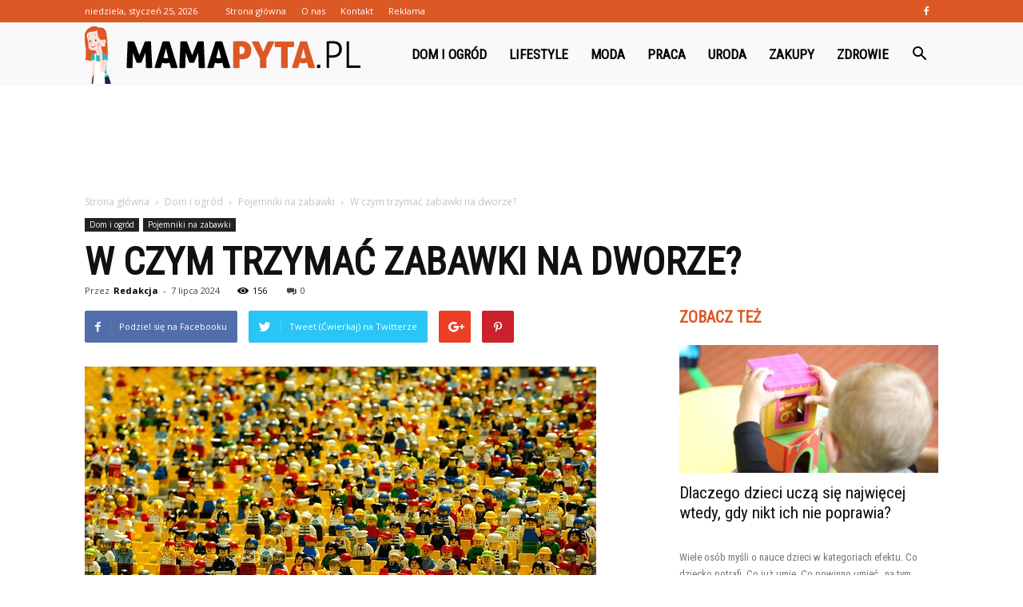

--- FILE ---
content_type: text/html; charset=UTF-8
request_url: https://mamapyta.pl/w-czym-trzymac-zabawki-na-dworze/
body_size: 112657
content:
<!doctype html >
<!--[if IE 8]>    <html class="ie8" lang="en"> <![endif]-->
<!--[if IE 9]>    <html class="ie9" lang="en"> <![endif]-->
<!--[if gt IE 8]><!--> <html lang="pl-PL" prefix="og: http://ogp.me/ns#"> <!--<![endif]-->
<head>
    <title>W czym trzymać zabawki na dworze? - mamapyta.pl</title>
    <meta charset="UTF-8" />
    <meta name="viewport" content="width=device-width, initial-scale=1.0">
    <link rel="pingback" href="https://mamapyta.pl/xmlrpc.php" />
    <meta property="og:image" content="https://mamapyta.pl/wp-content/uploads/2023/09/1444eb32b0bac0cab8265239c22f89b7.jpeg" /><meta name="author" content="Redakcja">

<!-- This site is optimized with the Yoast SEO plugin v7.3 - https://yoast.com/wordpress/plugins/seo/ -->
<link rel="canonical" href="https://mamapyta.pl/w-czym-trzymac-zabawki-na-dworze/" />
<meta property="og:locale" content="pl_PL" />
<meta property="og:type" content="article" />
<meta property="og:title" content="W czym trzymać zabawki na dworze? - mamapyta.pl" />
<meta property="og:description" content="W czym trzymać zabawki na dworze? Jeśli masz dzieci, na pewno wiesz, jak ważne jest, aby mieć odpowiednie miejsce do przechowywania ich zabawek na dworze. Zabawki dla dzieci często są rozrzucone po całym ogrodzie, co może prowadzić do ich uszkodzenia lub zgubienia. Dlatego warto zastanowić się, w czym trzymać zabawki na dworze, aby były bezpieczne &hellip;" />
<meta property="og:url" content="https://mamapyta.pl/w-czym-trzymac-zabawki-na-dworze/" />
<meta property="og:site_name" content="mamapyta.pl" />
<meta property="article:section" content="Pojemniki na zabawki" />
<meta property="article:published_time" content="2024-07-07T06:45:00+01:00" />
<meta property="og:image" content="https://mamapyta.pl/wp-content/uploads/2023/09/1444eb32b0bac0cab8265239c22f89b7.jpeg" />
<meta property="og:image:secure_url" content="https://mamapyta.pl/wp-content/uploads/2023/09/1444eb32b0bac0cab8265239c22f89b7.jpeg" />
<meta property="og:image:width" content="640" />
<meta property="og:image:height" content="360" />
<meta name="twitter:card" content="summary_large_image" />
<meta name="twitter:description" content="W czym trzymać zabawki na dworze? Jeśli masz dzieci, na pewno wiesz, jak ważne jest, aby mieć odpowiednie miejsce do przechowywania ich zabawek na dworze. Zabawki dla dzieci często są rozrzucone po całym ogrodzie, co może prowadzić do ich uszkodzenia lub zgubienia. Dlatego warto zastanowić się, w czym trzymać zabawki na dworze, aby były bezpieczne [&hellip;]" />
<meta name="twitter:title" content="W czym trzymać zabawki na dworze? - mamapyta.pl" />
<meta name="twitter:image" content="https://mamapyta.pl/wp-content/uploads/2023/09/1444eb32b0bac0cab8265239c22f89b7.jpeg" />
<!-- / Yoast SEO plugin. -->

<link rel='dns-prefetch' href='//fonts.googleapis.com' />
<link rel='dns-prefetch' href='//s.w.org' />
<link rel="alternate" type="application/rss+xml" title="mamapyta.pl &raquo; Kanał z wpisami" href="https://mamapyta.pl/feed/" />
<link rel="alternate" type="application/rss+xml" title="mamapyta.pl &raquo; Kanał z komentarzami" href="https://mamapyta.pl/comments/feed/" />
<link rel="alternate" type="application/rss+xml" title="mamapyta.pl &raquo; W czym trzymać zabawki na dworze? Kanał z komentarzami" href="https://mamapyta.pl/w-czym-trzymac-zabawki-na-dworze/feed/" />
		<script type="text/javascript">
			window._wpemojiSettings = {"baseUrl":"https:\/\/s.w.org\/images\/core\/emoji\/11\/72x72\/","ext":".png","svgUrl":"https:\/\/s.w.org\/images\/core\/emoji\/11\/svg\/","svgExt":".svg","source":{"concatemoji":"https:\/\/mamapyta.pl\/wp-includes\/js\/wp-emoji-release.min.js?ver=4.9.26"}};
			!function(e,a,t){var n,r,o,i=a.createElement("canvas"),p=i.getContext&&i.getContext("2d");function s(e,t){var a=String.fromCharCode;p.clearRect(0,0,i.width,i.height),p.fillText(a.apply(this,e),0,0);e=i.toDataURL();return p.clearRect(0,0,i.width,i.height),p.fillText(a.apply(this,t),0,0),e===i.toDataURL()}function c(e){var t=a.createElement("script");t.src=e,t.defer=t.type="text/javascript",a.getElementsByTagName("head")[0].appendChild(t)}for(o=Array("flag","emoji"),t.supports={everything:!0,everythingExceptFlag:!0},r=0;r<o.length;r++)t.supports[o[r]]=function(e){if(!p||!p.fillText)return!1;switch(p.textBaseline="top",p.font="600 32px Arial",e){case"flag":return s([55356,56826,55356,56819],[55356,56826,8203,55356,56819])?!1:!s([55356,57332,56128,56423,56128,56418,56128,56421,56128,56430,56128,56423,56128,56447],[55356,57332,8203,56128,56423,8203,56128,56418,8203,56128,56421,8203,56128,56430,8203,56128,56423,8203,56128,56447]);case"emoji":return!s([55358,56760,9792,65039],[55358,56760,8203,9792,65039])}return!1}(o[r]),t.supports.everything=t.supports.everything&&t.supports[o[r]],"flag"!==o[r]&&(t.supports.everythingExceptFlag=t.supports.everythingExceptFlag&&t.supports[o[r]]);t.supports.everythingExceptFlag=t.supports.everythingExceptFlag&&!t.supports.flag,t.DOMReady=!1,t.readyCallback=function(){t.DOMReady=!0},t.supports.everything||(n=function(){t.readyCallback()},a.addEventListener?(a.addEventListener("DOMContentLoaded",n,!1),e.addEventListener("load",n,!1)):(e.attachEvent("onload",n),a.attachEvent("onreadystatechange",function(){"complete"===a.readyState&&t.readyCallback()})),(n=t.source||{}).concatemoji?c(n.concatemoji):n.wpemoji&&n.twemoji&&(c(n.twemoji),c(n.wpemoji)))}(window,document,window._wpemojiSettings);
		</script>
		<style type="text/css">
img.wp-smiley,
img.emoji {
	display: inline !important;
	border: none !important;
	box-shadow: none !important;
	height: 1em !important;
	width: 1em !important;
	margin: 0 .07em !important;
	vertical-align: -0.1em !important;
	background: none !important;
	padding: 0 !important;
}
</style>
<link rel='stylesheet' id='yasrcss-css'  href='https://mamapyta.pl/wp-content/plugins/yet-another-stars-rating/css/yasr.css' type='text/css' media='all' />
<style id='yasrcss-inline-css' type='text/css'>

		.rateit .rateit-range {
			background: url(https://mamapyta.pl/wp-content/plugins/yet-another-stars-rating/img/stars_16_flat.png) left 0px !important;
		}

		.rateit .rateit-hover {
			background: url(https://mamapyta.pl/wp-content/plugins/yet-another-stars-rating/img/stars_16_flat.png) left -21px !important;
		}

		.rateit .rateit-selected {
			background: url(https://mamapyta.pl/wp-content/plugins/yet-another-stars-rating/img/stars_16_flat.png) left -42px !important;
		}

		div.medium .rateit-range {
			/*White*/
			background: url(https://mamapyta.pl/wp-content/plugins/yet-another-stars-rating/img/stars_24_flat.png) left 0px !important;
		}

		div.medium .rateit-hover {
			/*Red*/
			background: url(https://mamapyta.pl/wp-content/plugins/yet-another-stars-rating/img/stars_24_flat.png) left -29px !important;
		}

		div.medium .rateit-selected {
			/*Yellow*/
			background: url(https://mamapyta.pl/wp-content/plugins/yet-another-stars-rating/img/stars_24_flat.png) left -58px !important;
		}

		/* Creating set 32 */

		div.bigstars .rateit-range {
			/*White*/
			background: url(https://mamapyta.pl/wp-content/plugins/yet-another-stars-rating/img/stars_32_flat.png) left 0px !important;
		}

		div.bigstars .rateit-hover{
			/*red*/
			background: url(https://mamapyta.pl/wp-content/plugins/yet-another-stars-rating/img/stars_32_flat.png) left -37px !important;
		}

		div.bigstars .rateit-selected
		{
			/*Gold*/
			background: url(https://mamapyta.pl/wp-content/plugins/yet-another-stars-rating/img/stars_32_flat.png) left -74px !important;
		}

	
</style>
<link rel='stylesheet' id='jquery-ui-css'  href='https://mamapyta.pl/wp-content/plugins/yet-another-stars-rating/css/jquery-ui.css?ver=1.11.2' type='text/css' media='all' />
<link rel='stylesheet' id='dashicons-css'  href='https://mamapyta.pl/wp-includes/css/dashicons.min.css?ver=4.9.26' type='text/css' media='all' />
<link rel='stylesheet' id='yasrcsslightscheme-css'  href='https://mamapyta.pl/wp-content/plugins/yet-another-stars-rating/css/yasr-table-light.css' type='text/css' media='all' />
<link rel='stylesheet' id='google-fonts-style-css'  href='https://fonts.googleapis.com/css?family=Roboto+Condensed%3A400%7COpen+Sans%3A300italic%2C400%2C400italic%2C600%2C600italic%2C700%7CRoboto%3A300%2C400%2C400italic%2C500%2C500italic%2C700%2C900&#038;ver=7.8.1' type='text/css' media='all' />
<link rel='stylesheet' id='js_composer_front-css'  href='https://mamapyta.pl/wp-content/plugins/js_composer/assets/css/js_composer.min.css?ver=5.1.1' type='text/css' media='all' />
<link rel='stylesheet' id='td-theme-css'  href='https://mamapyta.pl/wp-content/themes/Newspaper/style.css?ver=7.8.1' type='text/css' media='all' />
<link rel='stylesheet' id='td-theme-demo-style-css'  href='https://mamapyta.pl/wp-content/themes/Newspaper/includes/demos/what/demo_style.css?ver=7.8.1' type='text/css' media='all' />
<script type='text/javascript' src='https://mamapyta.pl/wp-includes/js/jquery/jquery.js?ver=1.12.4'></script>
<script type='text/javascript' src='https://mamapyta.pl/wp-includes/js/jquery/jquery-migrate.min.js?ver=1.4.1'></script>
<link rel='https://api.w.org/' href='https://mamapyta.pl/wp-json/' />
<link rel="EditURI" type="application/rsd+xml" title="RSD" href="https://mamapyta.pl/xmlrpc.php?rsd" />
<link rel="wlwmanifest" type="application/wlwmanifest+xml" href="https://mamapyta.pl/wp-includes/wlwmanifest.xml" /> 
<meta name="generator" content="WordPress 4.9.26" />
<link rel='shortlink' href='https://mamapyta.pl/?p=8507' />
<link rel="alternate" type="application/json+oembed" href="https://mamapyta.pl/wp-json/oembed/1.0/embed?url=https%3A%2F%2Fmamapyta.pl%2Fw-czym-trzymac-zabawki-na-dworze%2F" />
<link rel="alternate" type="text/xml+oembed" href="https://mamapyta.pl/wp-json/oembed/1.0/embed?url=https%3A%2F%2Fmamapyta.pl%2Fw-czym-trzymac-zabawki-na-dworze%2F&#038;format=xml" />
<!--[if lt IE 9]><script src="https://html5shim.googlecode.com/svn/trunk/html5.js"></script><![endif]-->
    <meta name="generator" content="Powered by Visual Composer - drag and drop page builder for WordPress."/>
<!--[if lte IE 9]><link rel="stylesheet" type="text/css" href="https://mamapyta.pl/wp-content/plugins/js_composer/assets/css/vc_lte_ie9.min.css" media="screen"><![endif]-->
<!-- JS generated by theme -->

<script>
    
    

	    var tdBlocksArray = []; //here we store all the items for the current page

	    //td_block class - each ajax block uses a object of this class for requests
	    function tdBlock() {
		    this.id = '';
		    this.block_type = 1; //block type id (1-234 etc)
		    this.atts = '';
		    this.td_column_number = '';
		    this.td_current_page = 1; //
		    this.post_count = 0; //from wp
		    this.found_posts = 0; //from wp
		    this.max_num_pages = 0; //from wp
		    this.td_filter_value = ''; //current live filter value
		    this.is_ajax_running = false;
		    this.td_user_action = ''; // load more or infinite loader (used by the animation)
		    this.header_color = '';
		    this.ajax_pagination_infinite_stop = ''; //show load more at page x
	    }


        // td_js_generator - mini detector
        (function(){
            var htmlTag = document.getElementsByTagName("html")[0];

            if ( navigator.userAgent.indexOf("MSIE 10.0") > -1 ) {
                htmlTag.className += ' ie10';
            }

            if ( !!navigator.userAgent.match(/Trident.*rv\:11\./) ) {
                htmlTag.className += ' ie11';
            }

            if ( /(iPad|iPhone|iPod)/g.test(navigator.userAgent) ) {
                htmlTag.className += ' td-md-is-ios';
            }

            var user_agent = navigator.userAgent.toLowerCase();
            if ( user_agent.indexOf("android") > -1 ) {
                htmlTag.className += ' td-md-is-android';
            }

            if ( -1 !== navigator.userAgent.indexOf('Mac OS X')  ) {
                htmlTag.className += ' td-md-is-os-x';
            }

            if ( /chrom(e|ium)/.test(navigator.userAgent.toLowerCase()) ) {
               htmlTag.className += ' td-md-is-chrome';
            }

            if ( -1 !== navigator.userAgent.indexOf('Firefox') ) {
                htmlTag.className += ' td-md-is-firefox';
            }

            if ( -1 !== navigator.userAgent.indexOf('Safari') && -1 === navigator.userAgent.indexOf('Chrome') ) {
                htmlTag.className += ' td-md-is-safari';
            }

            if( -1 !== navigator.userAgent.indexOf('IEMobile') ){
                htmlTag.className += ' td-md-is-iemobile';
            }

        })();




        var tdLocalCache = {};

        ( function () {
            "use strict";

            tdLocalCache = {
                data: {},
                remove: function (resource_id) {
                    delete tdLocalCache.data[resource_id];
                },
                exist: function (resource_id) {
                    return tdLocalCache.data.hasOwnProperty(resource_id) && tdLocalCache.data[resource_id] !== null;
                },
                get: function (resource_id) {
                    return tdLocalCache.data[resource_id];
                },
                set: function (resource_id, cachedData) {
                    tdLocalCache.remove(resource_id);
                    tdLocalCache.data[resource_id] = cachedData;
                }
            };
        })();

    
    
var td_viewport_interval_list=[{"limitBottom":767,"sidebarWidth":228},{"limitBottom":1018,"sidebarWidth":300},{"limitBottom":1140,"sidebarWidth":324}];
var td_animation_stack_effect="type0";
var tds_animation_stack=true;
var td_animation_stack_specific_selectors=".entry-thumb, img";
var td_animation_stack_general_selectors=".td-animation-stack img, .td-animation-stack .entry-thumb, .post img";
var td_ajax_url="https:\/\/mamapyta.pl\/wp-admin\/admin-ajax.php?td_theme_name=Newspaper&v=7.8.1";
var td_get_template_directory_uri="https:\/\/mamapyta.pl\/wp-content\/themes\/Newspaper";
var tds_snap_menu="snap";
var tds_logo_on_sticky="show_header_logo";
var tds_header_style="6";
var td_please_wait="Prosz\u0119 czeka\u0107 ...";
var td_email_user_pass_incorrect="U\u017cytkownik lub has\u0142o niepoprawne!";
var td_email_user_incorrect="E-mail lub nazwa u\u017cytkownika jest niepoprawna!";
var td_email_incorrect="E-mail niepoprawny!";
var tds_more_articles_on_post_enable="";
var tds_more_articles_on_post_time_to_wait="";
var tds_more_articles_on_post_pages_distance_from_top=0;
var tds_theme_color_site_wide="#dc5926";
var tds_smart_sidebar="enabled";
var tdThemeName="Newspaper";
var td_magnific_popup_translation_tPrev="Poprzedni (Strza\u0142ka w lewo)";
var td_magnific_popup_translation_tNext="Nast\u0119pny (Strza\u0142ka w prawo)";
var td_magnific_popup_translation_tCounter="%curr% z %total%";
var td_magnific_popup_translation_ajax_tError="Zawarto\u015b\u0107 z %url% nie mo\u017ce by\u0107 za\u0142adowana.";
var td_magnific_popup_translation_image_tError="Obraz #%curr% nie mo\u017ce by\u0107 za\u0142adowany.";
var td_ad_background_click_link="";
var td_ad_background_click_target="";
</script>


<!-- Header style compiled by theme -->

<style>
    
.td-header-wrap .black-menu .sf-menu > .current-menu-item > a,
    .td-header-wrap .black-menu .sf-menu > .current-menu-ancestor > a,
    .td-header-wrap .black-menu .sf-menu > .current-category-ancestor > a,
    .td-header-wrap .black-menu .sf-menu > li > a:hover,
    .td-header-wrap .black-menu .sf-menu > .sfHover > a,
    .td-header-style-12 .td-header-menu-wrap-full,
    .sf-menu > .current-menu-item > a:after,
    .sf-menu > .current-menu-ancestor > a:after,
    .sf-menu > .current-category-ancestor > a:after,
    .sf-menu > li:hover > a:after,
    .sf-menu > .sfHover > a:after,
    .td-header-style-12 .td-affix,
    .header-search-wrap .td-drop-down-search:after,
    .header-search-wrap .td-drop-down-search .btn:hover,
    input[type=submit]:hover,
    .td-read-more a,
    .td-post-category:hover,
    .td-grid-style-1.td-hover-1 .td-big-grid-post:hover .td-post-category,
    .td-grid-style-5.td-hover-1 .td-big-grid-post:hover .td-post-category,
    .td_top_authors .td-active .td-author-post-count,
    .td_top_authors .td-active .td-author-comments-count,
    .td_top_authors .td_mod_wrap:hover .td-author-post-count,
    .td_top_authors .td_mod_wrap:hover .td-author-comments-count,
    .td-404-sub-sub-title a:hover,
    .td-search-form-widget .wpb_button:hover,
    .td-rating-bar-wrap div,
    .td_category_template_3 .td-current-sub-category,
    .dropcap,
    .td_wrapper_video_playlist .td_video_controls_playlist_wrapper,
    .wpb_default,
    .wpb_default:hover,
    .td-left-smart-list:hover,
    .td-right-smart-list:hover,
    .woocommerce-checkout .woocommerce input.button:hover,
    .woocommerce-page .woocommerce a.button:hover,
    .woocommerce-account div.woocommerce .button:hover,
    #bbpress-forums button:hover,
    .bbp_widget_login .button:hover,
    .td-footer-wrapper .td-post-category,
    .td-footer-wrapper .widget_product_search input[type="submit"]:hover,
    .woocommerce .product a.button:hover,
    .woocommerce .product #respond input#submit:hover,
    .woocommerce .checkout input#place_order:hover,
    .woocommerce .woocommerce.widget .button:hover,
    .single-product .product .summary .cart .button:hover,
    .woocommerce-cart .woocommerce table.cart .button:hover,
    .woocommerce-cart .woocommerce .shipping-calculator-form .button:hover,
    .td-next-prev-wrap a:hover,
    .td-load-more-wrap a:hover,
    .td-post-small-box a:hover,
    .page-nav .current,
    .page-nav:first-child > div,
    .td_category_template_8 .td-category-header .td-category a.td-current-sub-category,
    .td_category_template_4 .td-category-siblings .td-category a:hover,
    #bbpress-forums .bbp-pagination .current,
    #bbpress-forums #bbp-single-user-details #bbp-user-navigation li.current a,
    .td-theme-slider:hover .slide-meta-cat a,
    a.vc_btn-black:hover,
    .td-trending-now-wrapper:hover .td-trending-now-title,
    .td-scroll-up,
    .td-smart-list-button:hover,
    .td-weather-information:before,
    .td-weather-week:before,
    .td_block_exchange .td-exchange-header:before,
    .td_block_big_grid_9.td-grid-style-1 .td-post-category,
    .td_block_big_grid_9.td-grid-style-5 .td-post-category,
    .td-grid-style-6.td-hover-1 .td-module-thumb:after,
    .td-pulldown-syle-2 .td-subcat-dropdown ul:after,
    .td_block_template_9 .td-block-title:after,
    .td_block_template_15 .td-block-title:before {
        background-color: #dc5926;
    }

    .global-block-template-4 .td-related-title .td-cur-simple-item:before {
        border-color: #dc5926 transparent transparent transparent !important;
    }

    .woocommerce .woocommerce-message .button:hover,
    .woocommerce .woocommerce-error .button:hover,
    .woocommerce .woocommerce-info .button:hover,
    .global-block-template-4 .td-related-title .td-cur-simple-item,
    .global-block-template-3 .td-related-title .td-cur-simple-item,
    .global-block-template-9 .td-related-title:after {
        background-color: #dc5926 !important;
    }

    .woocommerce .product .onsale,
    .woocommerce.widget .ui-slider .ui-slider-handle {
        background: none #dc5926;
    }

    .woocommerce.widget.widget_layered_nav_filters ul li a {
        background: none repeat scroll 0 0 #dc5926 !important;
    }

    a,
    cite a:hover,
    .td_mega_menu_sub_cats .cur-sub-cat,
    .td-mega-span h3 a:hover,
    .td_mod_mega_menu:hover .entry-title a,
    .header-search-wrap .result-msg a:hover,
    .top-header-menu li a:hover,
    .top-header-menu .current-menu-item > a,
    .top-header-menu .current-menu-ancestor > a,
    .top-header-menu .current-category-ancestor > a,
    .td-social-icon-wrap > a:hover,
    .td-header-sp-top-widget .td-social-icon-wrap a:hover,
    .td-page-content blockquote p,
    .td-post-content blockquote p,
    .mce-content-body blockquote p,
    .comment-content blockquote p,
    .wpb_text_column blockquote p,
    .td_block_text_with_title blockquote p,
    .td_module_wrap:hover .entry-title a,
    .td-subcat-filter .td-subcat-list a:hover,
    .td-subcat-filter .td-subcat-dropdown a:hover,
    .td_quote_on_blocks,
    .dropcap2,
    .dropcap3,
    .td_top_authors .td-active .td-authors-name a,
    .td_top_authors .td_mod_wrap:hover .td-authors-name a,
    .td-post-next-prev-content a:hover,
    .author-box-wrap .td-author-social a:hover,
    .td-author-name a:hover,
    .td-author-url a:hover,
    .td_mod_related_posts:hover h3 > a,
    .td-post-template-11 .td-related-title .td-related-left:hover,
    .td-post-template-11 .td-related-title .td-related-right:hover,
    .td-post-template-11 .td-related-title .td-cur-simple-item,
    .td-post-template-11 .td_block_related_posts .td-next-prev-wrap a:hover,
    .comment-reply-link:hover,
    .logged-in-as a:hover,
    #cancel-comment-reply-link:hover,
    .td-search-query,
    .td-category-header .td-pulldown-category-filter-link:hover,
    .td-category-siblings .td-subcat-dropdown a:hover,
    .td-category-siblings .td-subcat-dropdown a.td-current-sub-category,
    .widget a:hover,
    .archive .widget_archive .current,
    .archive .widget_archive .current a,
    .widget_calendar tfoot a:hover,
    .woocommerce a.added_to_cart:hover,
    #bbpress-forums li.bbp-header .bbp-reply-content span a:hover,
    #bbpress-forums .bbp-forum-freshness a:hover,
    #bbpress-forums .bbp-topic-freshness a:hover,
    #bbpress-forums .bbp-forums-list li a:hover,
    #bbpress-forums .bbp-forum-title:hover,
    #bbpress-forums .bbp-topic-permalink:hover,
    #bbpress-forums .bbp-topic-started-by a:hover,
    #bbpress-forums .bbp-topic-started-in a:hover,
    #bbpress-forums .bbp-body .super-sticky li.bbp-topic-title .bbp-topic-permalink,
    #bbpress-forums .bbp-body .sticky li.bbp-topic-title .bbp-topic-permalink,
    .widget_display_replies .bbp-author-name,
    .widget_display_topics .bbp-author-name,
    .footer-text-wrap .footer-email-wrap a,
    .td-subfooter-menu li a:hover,
    .footer-social-wrap a:hover,
    a.vc_btn-black:hover,
    .td-smart-list-dropdown-wrap .td-smart-list-button:hover,
    .td_module_17 .td-read-more a:hover,
    .td_module_18 .td-read-more a:hover,
    .td_module_19 .td-post-author-name a:hover,
    .td-instagram-user a,
    .td-pulldown-syle-2 .td-subcat-dropdown:hover .td-subcat-more span,
    .td-pulldown-syle-2 .td-subcat-dropdown:hover .td-subcat-more i,
    .td-pulldown-syle-3 .td-subcat-dropdown:hover .td-subcat-more span,
    .td-pulldown-syle-3 .td-subcat-dropdown:hover .td-subcat-more i,
    .td-block-title-wrap .td-wrapper-pulldown-filter .td-pulldown-filter-display-option:hover,
    .td-block-title-wrap .td-wrapper-pulldown-filter .td-pulldown-filter-display-option:hover i,
    .td-block-title-wrap .td-wrapper-pulldown-filter .td-pulldown-filter-link:hover,
    .td-block-title-wrap .td-wrapper-pulldown-filter .td-pulldown-filter-item .td-cur-simple-item,
    .global-block-template-2 .td-related-title .td-cur-simple-item,
    .global-block-template-5 .td-related-title .td-cur-simple-item,
    .global-block-template-6 .td-related-title .td-cur-simple-item,
    .global-block-template-7 .td-related-title .td-cur-simple-item,
    .global-block-template-8 .td-related-title .td-cur-simple-item,
    .global-block-template-9 .td-related-title .td-cur-simple-item,
    .global-block-template-10 .td-related-title .td-cur-simple-item,
    .global-block-template-11 .td-related-title .td-cur-simple-item,
    .global-block-template-12 .td-related-title .td-cur-simple-item,
    .global-block-template-13 .td-related-title .td-cur-simple-item,
    .global-block-template-14 .td-related-title .td-cur-simple-item,
    .global-block-template-15 .td-related-title .td-cur-simple-item,
    .global-block-template-16 .td-related-title .td-cur-simple-item,
    .global-block-template-17 .td-related-title .td-cur-simple-item,
    .td-theme-wrap .sf-menu ul .td-menu-item > a:hover,
    .td-theme-wrap .sf-menu ul .sfHover > a,
    .td-theme-wrap .sf-menu ul .current-menu-ancestor > a,
    .td-theme-wrap .sf-menu ul .current-category-ancestor > a,
    .td-theme-wrap .sf-menu ul .current-menu-item > a {
        color: #dc5926;
    }

    a.vc_btn-black.vc_btn_square_outlined:hover,
    a.vc_btn-black.vc_btn_outlined:hover,
    .td-mega-menu-page .wpb_content_element ul li a:hover,
     .td-theme-wrap .td-aj-search-results .td_module_wrap:hover .entry-title a,
    .td-theme-wrap .header-search-wrap .result-msg a:hover {
        color: #dc5926 !important;
    }

    .td-next-prev-wrap a:hover,
    .td-load-more-wrap a:hover,
    .td-post-small-box a:hover,
    .page-nav .current,
    .page-nav:first-child > div,
    .td_category_template_8 .td-category-header .td-category a.td-current-sub-category,
    .td_category_template_4 .td-category-siblings .td-category a:hover,
    #bbpress-forums .bbp-pagination .current,
    .post .td_quote_box,
    .page .td_quote_box,
    a.vc_btn-black:hover,
    .td_block_template_5 .td-block-title > * {
        border-color: #dc5926;
    }

    .td_wrapper_video_playlist .td_video_currently_playing:after {
        border-color: #dc5926 !important;
    }

    .header-search-wrap .td-drop-down-search:before {
        border-color: transparent transparent #dc5926 transparent;
    }

    .block-title > span,
    .block-title > a,
    .block-title > label,
    .widgettitle,
    .widgettitle:after,
    .td-trending-now-title,
    .td-trending-now-wrapper:hover .td-trending-now-title,
    .wpb_tabs li.ui-tabs-active a,
    .wpb_tabs li:hover a,
    .vc_tta-container .vc_tta-color-grey.vc_tta-tabs-position-top.vc_tta-style-classic .vc_tta-tabs-container .vc_tta-tab.vc_active > a,
    .vc_tta-container .vc_tta-color-grey.vc_tta-tabs-position-top.vc_tta-style-classic .vc_tta-tabs-container .vc_tta-tab:hover > a,
    .td_block_template_1 .td-related-title .td-cur-simple-item,
    .woocommerce .product .products h2,
    .td-subcat-filter .td-subcat-dropdown:hover .td-subcat-more {
    	background-color: #dc5926;
    }

    .woocommerce div.product .woocommerce-tabs ul.tabs li.active {
    	background-color: #dc5926 !important;
    }

    .block-title,
    .td_block_template_1 .td-related-title,
    .wpb_tabs .wpb_tabs_nav,
    .vc_tta-container .vc_tta-color-grey.vc_tta-tabs-position-top.vc_tta-style-classic .vc_tta-tabs-container,
    .woocommerce div.product .woocommerce-tabs ul.tabs:before {
        border-color: #dc5926;
    }
    .td_block_wrap .td-subcat-item a.td-cur-simple-item {
	    color: #dc5926;
	}


    
    .td-grid-style-4 .entry-title
    {
        background-color: rgba(220, 89, 38, 0.7);
    }

    
    .td-theme-wrap .block-title > span,
    .td-theme-wrap .block-title > span > a,
    .td-theme-wrap .widget_rss .block-title .rsswidget,
    .td-theme-wrap .block-title > a,
    .widgettitle,
    .widgettitle > a,
    .td-trending-now-title,
    .wpb_tabs li.ui-tabs-active a,
    .wpb_tabs li:hover a,
    .vc_tta-container .vc_tta-color-grey.vc_tta-tabs-position-top.vc_tta-style-classic .vc_tta-tabs-container .vc_tta-tab.vc_active > a,
    .vc_tta-container .vc_tta-color-grey.vc_tta-tabs-position-top.vc_tta-style-classic .vc_tta-tabs-container .vc_tta-tab:hover > a,
    .td-related-title .td-cur-simple-item,
    .woocommerce div.product .woocommerce-tabs ul.tabs li.active,
    .woocommerce .product .products h2,
    .td-theme-wrap .td_block_template_2 .td-block-title > *,
    .td-theme-wrap .td_block_template_3 .td-block-title > *,
    .td-theme-wrap .td_block_template_4 .td-block-title > *,
    .td-theme-wrap .td_block_template_5 .td-block-title > *,
    .td-theme-wrap .td_block_template_6 .td-block-title > *,
    .td-theme-wrap .td_block_template_6 .td-block-title:before,
    .td-theme-wrap .td_block_template_7 .td-block-title > *,
    .td-theme-wrap .td_block_template_8 .td-block-title > *,
    .td-theme-wrap .td_block_template_9 .td-block-title > *,
    .td-theme-wrap .td_block_template_10 .td-block-title > *,
    .td-theme-wrap .td_block_template_11 .td-block-title > *,
    .td-theme-wrap .td_block_template_12 .td-block-title > *,
    .td-theme-wrap .td_block_template_13 .td-block-title > span,
    .td-theme-wrap .td_block_template_13 .td-block-title > a,
    .td-theme-wrap .td_block_template_14 .td-block-title > *,
    .td-theme-wrap .td_block_template_14 .td-block-title-wrap .td-wrapper-pulldown-filter .td-pulldown-filter-display-option,
    .td-theme-wrap .td_block_template_14 .td-block-title-wrap .td-wrapper-pulldown-filter .td-pulldown-filter-display-option i,
    .td-theme-wrap .td_block_template_14 .td-block-title-wrap .td-wrapper-pulldown-filter .td-pulldown-filter-display-option:hover,
    .td-theme-wrap .td_block_template_14 .td-block-title-wrap .td-wrapper-pulldown-filter .td-pulldown-filter-display-option:hover i,
    .td-theme-wrap .td_block_template_15 .td-block-title > *,
    .td-theme-wrap .td_block_template_15 .td-block-title-wrap .td-wrapper-pulldown-filter,
    .td-theme-wrap .td_block_template_15 .td-block-title-wrap .td-wrapper-pulldown-filter i,
    .td-theme-wrap .td_block_template_16 .td-block-title > *,
    .td-theme-wrap .td_block_template_17 .td-block-title > * {
    	color: #dc5926;
    }


    
    .td-header-wrap .td-header-top-menu-full,
    .td-header-wrap .top-header-menu .sub-menu {
        background-color: #dc5926;
    }
    .td-header-style-8 .td-header-top-menu-full {
        background-color: transparent;
    }
    .td-header-style-8 .td-header-top-menu-full .td-header-top-menu {
        background-color: #dc5926;
        padding-left: 15px;
        padding-right: 15px;
    }

    .td-header-wrap .td-header-top-menu-full .td-header-top-menu,
    .td-header-wrap .td-header-top-menu-full {
        border-bottom: none;
    }


    
    .td-header-top-menu,
    .td-header-top-menu a,
    .td-header-wrap .td-header-top-menu-full .td-header-top-menu,
    .td-header-wrap .td-header-top-menu-full a,
    .td-header-style-8 .td-header-top-menu,
    .td-header-style-8 .td-header-top-menu a {
        color: #ffffff;
    }

    
    .top-header-menu .current-menu-item > a,
    .top-header-menu .current-menu-ancestor > a,
    .top-header-menu .current-category-ancestor > a,
    .top-header-menu li a:hover {
        color: #000000;
    }

    
    .td-header-wrap .td-header-sp-top-widget .td-icon-font {
        color: #ffffff;
    }

    
    .td-header-wrap .td-header-menu-wrap-full,
    .sf-menu > .current-menu-ancestor > a,
    .sf-menu > .current-category-ancestor > a,
    .td-header-menu-wrap.td-affix,
    .td-header-style-3 .td-header-main-menu,
    .td-header-style-3 .td-affix .td-header-main-menu,
    .td-header-style-4 .td-header-main-menu,
    .td-header-style-4 .td-affix .td-header-main-menu,
    .td-header-style-8 .td-header-menu-wrap.td-affix,
    .td-header-style-8 .td-header-top-menu-full {
		background-color: #f9f9f9;
    }


    .td-boxed-layout .td-header-style-3 .td-header-menu-wrap,
    .td-boxed-layout .td-header-style-4 .td-header-menu-wrap,
    .td-header-style-3 .td_stretch_content .td-header-menu-wrap,
    .td-header-style-4 .td_stretch_content .td-header-menu-wrap {
    	background-color: #f9f9f9 !important;
    }


    @media (min-width: 1019px) {
        .td-header-style-1 .td-header-sp-recs,
        .td-header-style-1 .td-header-sp-logo {
            margin-bottom: 28px;
        }
    }

    @media (min-width: 768px) and (max-width: 1018px) {
        .td-header-style-1 .td-header-sp-recs,
        .td-header-style-1 .td-header-sp-logo {
            margin-bottom: 14px;
        }
    }

    .td-header-style-7 .td-header-top-menu {
        border-bottom: none;
    }


    
    .sf-menu > .current-menu-item > a:after,
    .sf-menu > .current-menu-ancestor > a:after,
    .sf-menu > .current-category-ancestor > a:after,
    .sf-menu > li:hover > a:after,
    .sf-menu > .sfHover > a:after,
    .td_block_mega_menu .td-next-prev-wrap a:hover,
    .td-mega-span .td-post-category:hover,
    .td-header-wrap .black-menu .sf-menu > li > a:hover,
    .td-header-wrap .black-menu .sf-menu > .current-menu-ancestor > a,
    .td-header-wrap .black-menu .sf-menu > .sfHover > a,
    .header-search-wrap .td-drop-down-search:after,
    .header-search-wrap .td-drop-down-search .btn:hover,
    .td-header-wrap .black-menu .sf-menu > .current-menu-item > a,
    .td-header-wrap .black-menu .sf-menu > .current-menu-ancestor > a,
    .td-header-wrap .black-menu .sf-menu > .current-category-ancestor > a {
        background-color: #dc5926;
    }


    .td_block_mega_menu .td-next-prev-wrap a:hover {
        border-color: #dc5926;
    }

    .header-search-wrap .td-drop-down-search:before {
        border-color: transparent transparent #dc5926 transparent;
    }

    .td_mega_menu_sub_cats .cur-sub-cat,
    .td_mod_mega_menu:hover .entry-title a,
    .td-theme-wrap .sf-menu ul .td-menu-item > a:hover,
    .td-theme-wrap .sf-menu ul .sfHover > a,
    .td-theme-wrap .sf-menu ul .current-menu-ancestor > a,
    .td-theme-wrap .sf-menu ul .current-category-ancestor > a,
    .td-theme-wrap .sf-menu ul .current-menu-item > a {
        color: #dc5926;
    }


    
    .td-header-wrap .td-header-menu-wrap .sf-menu > li > a,
    .td-header-wrap .header-search-wrap .td-icon-search {
        color: #000000;
    }

    
    @media (max-width: 767px) {
        body .td-header-wrap .td-header-main-menu {
            background-color: #000000 !important;
        }
    }


    
    .td-menu-background:before,
    .td-search-background:before {
        background: #3a112e;
        background: -moz-linear-gradient(top, #3a112e 0%, #e2285a 100%);
        background: -webkit-gradient(left top, left bottom, color-stop(0%, #3a112e), color-stop(100%, #e2285a));
        background: -webkit-linear-gradient(top, #3a112e 0%, #e2285a 100%);
        background: -o-linear-gradient(top, #3a112e 0%, @mobileu_gradient_two_mob 100%);
        background: -ms-linear-gradient(top, #3a112e 0%, #e2285a 100%);
        background: linear-gradient(to bottom, #3a112e 0%, #e2285a 100%);
        filter: progid:DXImageTransform.Microsoft.gradient( startColorstr='#3a112e', endColorstr='#e2285a', GradientType=0 );
    }

    
    .td-footer-wrapper,
    .td-footer-wrapper .td_block_template_7 .td-block-title > *,
    .td-footer-wrapper .td_block_template_17 .td-block-title,
    .td-footer-wrapper .td-block-title-wrap .td-wrapper-pulldown-filter {
        background-color: #f9f9f9;
    }

    
    .td-footer-wrapper,
    .td-footer-wrapper a,
    .td-footer-wrapper .block-title a,
    .td-footer-wrapper .block-title span,
    .td-footer-wrapper .block-title label,
    .td-footer-wrapper .td-excerpt,
    .td-footer-wrapper .td-post-author-name span,
    .td-footer-wrapper .td-post-date,
    .td-footer-wrapper .td-social-style3 .td_social_type a,
    .td-footer-wrapper .td-social-style3,
    .td-footer-wrapper .td-social-style4 .td_social_type a,
    .td-footer-wrapper .td-social-style4,
    .td-footer-wrapper .td-social-style9,
    .td-footer-wrapper .td-social-style10,
    .td-footer-wrapper .td-social-style2 .td_social_type a,
    .td-footer-wrapper .td-social-style8 .td_social_type a,
    .td-footer-wrapper .td-social-style2 .td_social_type,
    .td-footer-wrapper .td-social-style8 .td_social_type,
    .td-footer-template-13 .td-social-name,
    .td-footer-wrapper .td_block_template_7 .td-block-title > * {
        color: #000000;
    }

    .td-footer-wrapper .widget_calendar th,
    .td-footer-wrapper .widget_calendar td,
    .td-footer-wrapper .td-social-style2 .td_social_type .td-social-box,
    .td-footer-wrapper .td-social-style8 .td_social_type .td-social-box,
    .td-social-style-2 .td-icon-font:after {
        border-color: #000000;
    }

    .td-footer-wrapper .td-module-comments a,
    .td-footer-wrapper .td-post-category,
    .td-footer-wrapper .td-slide-meta .td-post-author-name span,
    .td-footer-wrapper .td-slide-meta .td-post-date {
        color: #fff;
    }

    
    .td-footer-bottom-full .td-container::before {
        background-color: rgba(0, 0, 0, 0.1);
    }

    
	.td-footer-wrapper .block-title > span,
    .td-footer-wrapper .block-title > a,
    .td-footer-wrapper .widgettitle,
    .td-theme-wrap .td-footer-wrapper .td-container .td-block-title > *,
    .td-theme-wrap .td-footer-wrapper .td_block_template_6 .td-block-title:before {
    	color: #dc5926;
    }

    
    .td-footer-wrapper .footer-social-wrap .td-icon-font {
        color: #000000;
    }

    
    .td-sub-footer-container {
        background-color: #dc5926;
    }

    
    .td-sub-footer-container,
    .td-subfooter-menu li a {
        color: #ffffff;
    }

    
    .td-subfooter-menu li a:hover {
        color: #d6d6d6;
    }


    
    ul.sf-menu > .td-menu-item > a {
        font-family:"Roboto Condensed";
	font-size:17px;
	
    }
    
    .sf-menu ul .td-menu-item a {
        font-family:"Roboto Condensed";
	font-size:15px;
	line-height:18px;
	font-weight:bold;
	text-transform:uppercase;
	
    }
	
    .td_mod_mega_menu .item-details a {
        font-family:"Roboto Condensed";
	font-size:19px;
	line-height:21px;
	font-weight:bold;
	text-transform:uppercase;
	
    }
    
    .td_mega_menu_sub_cats .block-mega-child-cats a {
        font-family:"Roboto Condensed";
	font-size:15px;
	line-height:18px;
	font-weight:bold;
	text-transform:uppercase;
	
    }
    
    .td-mobile-content .td-mobile-main-menu > li > a {
        font-weight:bold;
	text-transform:uppercase;
	
    }
    
    .td-mobile-content .sub-menu a {
        font-weight:bold;
	text-transform:uppercase;
	
    }



	
    .block-title > span,
    .block-title > a,
    .widgettitle,
    .td-trending-now-title,
    .wpb_tabs li a,
    .vc_tta-container .vc_tta-color-grey.vc_tta-tabs-position-top.vc_tta-style-classic .vc_tta-tabs-container .vc_tta-tab > a,
    .td-theme-wrap .td-related-title a,
    .woocommerce div.product .woocommerce-tabs ul.tabs li a,
    .woocommerce .product .products h2,
    .td-theme-wrap .td-block-title {
        font-family:"Roboto Condensed";
	font-size:20px;
	font-weight:bold;
	text-transform:uppercase;
	
    }
    
    .td-big-grid-meta .td-post-category,
    .td_module_wrap .td-post-category,
    .td-module-image .td-post-category {
        font-family:"Roboto Condensed";
	font-size:18px;
	font-weight:bold;
	text-transform:uppercase;
	
    }
    
    .td-excerpt {
        font-family:"Roboto Condensed";
	
    }


	
	.td_module_wrap .td-module-title {
		font-family:"Roboto Condensed";
	
	}
     
    .td_module_3 .td-module-title {
    	font-size:26px;
	line-height:26px;
	font-weight:bold;
	text-transform:uppercase;
	
    }
    
    .td_module_6 .td-module-title {
    	font-size:16px;
	line-height:16px;
	font-weight:bold;
	text-transform:uppercase;
	
    }
    
    .td_module_11 .td-module-title {
    	font-size:36px;
	line-height:36px;
	font-weight:bold;
	text-transform:uppercase;
	
    }
    
    .td_module_18 .td-module-title {
    	font-size:50px;
	line-height:50px;
	font-weight:bold;
	text-transform:uppercase;
	
    }
    
    .td_block_trending_now .entry-title a {
    	font-family:"Roboto Condensed";
	font-size:14px;
	font-weight:bold;
	text-transform:uppercase;
	
    }
    
    .td-big-grid-post.td-big-thumb .td-big-grid-meta,
    .td-big-thumb .td-big-grid-meta .entry-title {
        font-family:"Roboto Condensed";
	font-size:42px;
	line-height:42px;
	font-weight:bold;
	text-transform:uppercase;
	
    }
    
	#td-mobile-nav,
	#td-mobile-nav .wpb_button,
	.td-search-wrap-mob {
		font-family:"Roboto Condensed";
	
	}


	
	.post .td-post-header .entry-title {
		font-family:"Roboto Condensed";
	
	}
    
    .td-post-template-default .td-post-header .entry-title {
        font-weight:bold;
	text-transform:uppercase;
	
    }
    
    .td-post-template-1 .td-post-header .entry-title {
        font-weight:bold;
	text-transform:uppercase;
	
    }
    
    .td-post-template-2 .td-post-header .entry-title {
        font-size:48px;
	line-height:46px;
	font-weight:bold;
	text-transform:uppercase;
	
    }
    
    .td-post-template-3 .td-post-header .entry-title {
        font-weight:bold;
	text-transform:uppercase;
	
    }
    
    .td-post-template-4 .td-post-header .entry-title {
        font-weight:bold;
	text-transform:uppercase;
	
    }
    
    .td-post-template-5 .td-post-header .entry-title {
        font-weight:bold;
	text-transform:uppercase;
	
    }
    
    .td-post-template-6 .td-post-header .entry-title {
        font-weight:bold;
	text-transform:uppercase;
	
    }
    
    .td-post-template-7 .td-post-header .entry-title {
        font-weight:bold;
	text-transform:uppercase;
	
    }
    
    .td-post-template-8 .td-post-header .entry-title {
        font-weight:bold;
	text-transform:uppercase;
	
    }
    
    .td-post-template-9 .td-post-header .entry-title {
        font-weight:bold;
	text-transform:uppercase;
	
    }
    
    .td-post-template-10 .td-post-header .entry-title {
        font-weight:bold;
	text-transform:uppercase;
	
    }
    
    .td-post-template-11 .td-post-header .entry-title {
        font-weight:bold;
	text-transform:uppercase;
	
    }
    
    .td-post-template-12 .td-post-header .entry-title {
        font-weight:bold;
	text-transform:uppercase;
	
    }
    
    .td-post-template-13 .td-post-header .entry-title {
        font-weight:bold;
	text-transform:uppercase;
	
    }





	
    .post .td-post-next-prev-content a {
        font-family:"Roboto Condensed";
	font-size:16px;
	font-weight:bold;
	text-transform:uppercase;
	
    }
    
    .post .author-box-wrap .td-author-name a {
        font-family:"Roboto Condensed";
	font-weight:bold;
	text-transform:uppercase;
	
    }
    
    .td_block_related_posts .entry-title a {
        font-family:"Roboto Condensed";
	font-size:16px;
	font-weight:bold;
	text-transform:uppercase;
	
    }
    
    .widget_archive a,
    .widget_calendar,
    .widget_categories a,
    .widget_nav_menu a,
    .widget_meta a,
    .widget_pages a,
    .widget_recent_comments a,
    .widget_recent_entries a,
    .widget_text .textwidget,
    .widget_tag_cloud a,
    .widget_search input,
    .woocommerce .product-categories a,
    .widget_display_forums a,
    .widget_display_replies a,
    .widget_display_topics a,
    .widget_display_views a,
    .widget_display_stats {
    	font-family:"Roboto Condensed";
	font-weight:bold;
	text-transform:uppercase;
	
    }



/* Style generated by theme for demo: what */

.td-what .td_module_3 .td-module-image .td-post-category,
    	.td-what .td_module_11 .td-post-category,
    	.td-what .td_module_18 .td-post-category,
    	.td-what .td_module_18 .td-post-category:hover,
    	.td-what .td-related-title .td-cur-simple-item:hover,
    	.td-what .td_block_template_1 .td-related-title a:hover,
    	.td-what .td_block_template_1 .td-related-title .td-cur-simple-item {
			color: #dc5926;
		}

		
		.td-what .td-header-style-6 .black-menu .sf-menu > li > a:hover,
	    .td-what .td-header-style-6 .black-menu .sf-menu > .sfHover > a,
	    .td-what .td-header-style-6 .black-menu .sf-menu > .current-menu-item > a,
	    .td-what .td-header-style-6 .black-menu .sf-menu > .current-menu-ancestor > a,
	    .td-what .td-header-style-6 .black-menu .sf-menu > .current-category-ancestor > a {
	    	color: #dc5926;
	    }
</style>

<script>
  (function(i,s,o,g,r,a,m){i['GoogleAnalyticsObject']=r;i[r]=i[r]||function(){
  (i[r].q=i[r].q||[]).push(arguments)},i[r].l=1*new Date();a=s.createElement(o),
  m=s.getElementsByTagName(o)[0];a.async=1;a.src=g;m.parentNode.insertBefore(a,m)
  })(window,document,'script','https://www.google-analytics.com/analytics.js','ga');

  ga('create', 'UA-121250085-30', 'auto');
  ga('send', 'pageview');

</script><noscript><style type="text/css"> .wpb_animate_when_almost_visible { opacity: 1; }</style></noscript></head>

<body class="post-template-default single single-post postid-8507 single-format-standard w-czym-trzymac-zabawki-na-dworze global-block-template-1 td-what single_template_2 wpb-js-composer js-comp-ver-5.1.1 vc_responsive td-animation-stack-type0 td-full-layout" itemscope="itemscope" itemtype="https://schema.org/WebPage">

        <div class="td-scroll-up"><i class="td-icon-menu-up"></i></div>
    
    <div class="td-menu-background"></div>
<div id="td-mobile-nav">
    <div class="td-mobile-container">
        <!-- mobile menu top section -->
        <div class="td-menu-socials-wrap">
            <!-- socials -->
            <div class="td-menu-socials">
                
        <span class="td-social-icon-wrap">
            <a target="_blank" href="https://www.facebook.com/Mamapytapl-2157618947795133/" title="Facebook">
                <i class="td-icon-font td-icon-facebook"></i>
            </a>
        </span>            </div>
            <!-- close button -->
            <div class="td-mobile-close">
                <a href="#"><i class="td-icon-close-mobile"></i></a>
            </div>
        </div>

        <!-- login section -->
        
        <!-- menu section -->
        <div class="td-mobile-content">
            <div class="menu-kategorie-container"><ul id="menu-kategorie" class="td-mobile-main-menu"><li id="menu-item-63" class="menu-item menu-item-type-taxonomy menu-item-object-category current-post-ancestor menu-item-first menu-item-63"><a href="https://mamapyta.pl/category/dom-i-ogrod/">Dom i ogród</a></li>
<li id="menu-item-64" class="menu-item menu-item-type-taxonomy menu-item-object-category menu-item-64"><a href="https://mamapyta.pl/category/lifestyle/">Lifestyle</a></li>
<li id="menu-item-65" class="menu-item menu-item-type-taxonomy menu-item-object-category menu-item-65"><a href="https://mamapyta.pl/category/moda/">Moda</a></li>
<li id="menu-item-66" class="menu-item menu-item-type-taxonomy menu-item-object-category menu-item-66"><a href="https://mamapyta.pl/category/praca/">Praca</a></li>
<li id="menu-item-67" class="menu-item menu-item-type-taxonomy menu-item-object-category menu-item-67"><a href="https://mamapyta.pl/category/uroda/">Uroda</a></li>
<li id="menu-item-68" class="menu-item menu-item-type-taxonomy menu-item-object-category menu-item-68"><a href="https://mamapyta.pl/category/zakupy/">Zakupy</a></li>
<li id="menu-item-69" class="menu-item menu-item-type-taxonomy menu-item-object-category menu-item-69"><a href="https://mamapyta.pl/category/zdrowie/">Zdrowie</a></li>
</ul></div>        </div>
    </div>

    <!-- register/login section -->
    </div>    <div class="td-search-background"></div>
<div class="td-search-wrap-mob">
	<div class="td-drop-down-search" aria-labelledby="td-header-search-button">
		<form method="get" class="td-search-form" action="https://mamapyta.pl/">
			<!-- close button -->
			<div class="td-search-close">
				<a href="#"><i class="td-icon-close-mobile"></i></a>
			</div>
			<div role="search" class="td-search-input">
				<span>Wyszukiwanie</span>
				<input id="td-header-search-mob" type="text" value="" name="s" autocomplete="off" />
			</div>
		</form>
		<div id="td-aj-search-mob"></div>
	</div>
</div>    
    
    <div id="td-outer-wrap" class="td-theme-wrap">
    
        <!--
Header style 6
-->

<div class="td-header-wrap td-header-style-6">

    <div class="td-header-top-menu-full td-container-wrap ">
        <div class="td-container td-header-row td-header-top-menu">
            
    <div class="top-bar-style-1">
        
<div class="td-header-sp-top-menu">


	        <div class="td_data_time">
            <div >

                niedziela, styczeń 25, 2026
            </div>
        </div>
    <div class="menu-top-container"><ul id="menu-glowne" class="top-header-menu"><li id="menu-item-70" class="menu-item menu-item-type-post_type menu-item-object-page menu-item-home menu-item-first td-menu-item td-normal-menu menu-item-70"><a href="https://mamapyta.pl/">Strona główna</a></li>
<li id="menu-item-73" class="menu-item menu-item-type-post_type menu-item-object-page td-menu-item td-normal-menu menu-item-73"><a href="https://mamapyta.pl/o-nas/">O nas</a></li>
<li id="menu-item-71" class="menu-item menu-item-type-post_type menu-item-object-page td-menu-item td-normal-menu menu-item-71"><a href="https://mamapyta.pl/kontakt/">Kontakt</a></li>
<li id="menu-item-74" class="menu-item menu-item-type-post_type menu-item-object-page td-menu-item td-normal-menu menu-item-74"><a href="https://mamapyta.pl/reklama/">Reklama</a></li>
</ul></div></div>
        <div class="td-header-sp-top-widget">
    
        <span class="td-social-icon-wrap">
            <a target="_blank" href="https://www.facebook.com/Mamapytapl-2157618947795133/" title="Facebook">
                <i class="td-icon-font td-icon-facebook"></i>
            </a>
        </span></div>
    </div>

<!-- LOGIN MODAL -->
        </div>
    </div>

    <div class="td-header-menu-wrap-full td-container-wrap ">
        <div class="td-header-menu-wrap">
            <div class="td-container td-header-row td-header-main-menu black-menu">
                <div id="td-header-menu" role="navigation">
    <div id="td-top-mobile-toggle"><a href="#"><i class="td-icon-font td-icon-mobile"></i></a></div>
    <div class="td-main-menu-logo td-logo-in-menu">
                    <a class="td-main-logo" href="https://mamapyta.pl/">
                <img src="http://mamapyta.pl/wp-content/uploads/2018/10/mamapyta.png" alt="mamapyta" title="mamapyta"/>
                <span class="td-visual-hidden">mamapyta.pl</span>
            </a>
            </div>
    <div class="menu-kategorie-container"><ul id="menu-kategorie-1" class="sf-menu"><li class="menu-item menu-item-type-taxonomy menu-item-object-category current-post-ancestor menu-item-first td-menu-item td-normal-menu menu-item-63"><a href="https://mamapyta.pl/category/dom-i-ogrod/">Dom i ogród</a></li>
<li class="menu-item menu-item-type-taxonomy menu-item-object-category td-menu-item td-normal-menu menu-item-64"><a href="https://mamapyta.pl/category/lifestyle/">Lifestyle</a></li>
<li class="menu-item menu-item-type-taxonomy menu-item-object-category td-menu-item td-normal-menu menu-item-65"><a href="https://mamapyta.pl/category/moda/">Moda</a></li>
<li class="menu-item menu-item-type-taxonomy menu-item-object-category td-menu-item td-normal-menu menu-item-66"><a href="https://mamapyta.pl/category/praca/">Praca</a></li>
<li class="menu-item menu-item-type-taxonomy menu-item-object-category td-menu-item td-normal-menu menu-item-67"><a href="https://mamapyta.pl/category/uroda/">Uroda</a></li>
<li class="menu-item menu-item-type-taxonomy menu-item-object-category td-menu-item td-normal-menu menu-item-68"><a href="https://mamapyta.pl/category/zakupy/">Zakupy</a></li>
<li class="menu-item menu-item-type-taxonomy menu-item-object-category td-menu-item td-normal-menu menu-item-69"><a href="https://mamapyta.pl/category/zdrowie/">Zdrowie</a></li>
</ul></div></div>


<div class="td-search-wrapper">
    <div id="td-top-search">
        <!-- Search -->
        <div class="header-search-wrap">
            <div class="dropdown header-search">
                <a id="td-header-search-button" href="#" role="button" class="dropdown-toggle " data-toggle="dropdown"><i class="td-icon-search"></i></a>
                <a id="td-header-search-button-mob" href="#" role="button" class="dropdown-toggle " data-toggle="dropdown"><i class="td-icon-search"></i></a>
            </div>
        </div>
    </div>
</div>

<div class="header-search-wrap">
	<div class="dropdown header-search">
		<div class="td-drop-down-search" aria-labelledby="td-header-search-button">
			<form method="get" class="td-search-form" action="https://mamapyta.pl/">
				<div role="search" class="td-head-form-search-wrap">
					<input id="td-header-search" type="text" value="" name="s" autocomplete="off" /><input class="wpb_button wpb_btn-inverse btn" type="submit" id="td-header-search-top" value="Wyszukiwanie" />
				</div>
			</form>
			<div id="td-aj-search"></div>
		</div>
	</div>
</div>            </div>
        </div>
    </div>

    <div class="td-banner-wrap-full td-container-wrap ">
        <div class="td-container-header td-header-row td-header-header">
            <div class="td-header-sp-recs">
                <div class="td-header-rec-wrap">
    
 <!-- A generated by theme --> 

<script async src="//pagead2.googlesyndication.com/pagead/js/adsbygoogle.js"></script><div class="td-g-rec td-g-rec-id-header ">
<script type="text/javascript">
var td_screen_width = window.innerWidth;

                    if ( td_screen_width >= 1140 ) {
                        /* large monitors */
                        document.write('<ins class="adsbygoogle" style="display:inline-block;width:728px;height:90px" data-ad-client="ca-pub-3624369775460466" data-ad-slot="3308507359"></ins>');
                        (adsbygoogle = window.adsbygoogle || []).push({});
                    }
            
	                    if ( td_screen_width >= 1019  && td_screen_width < 1140 ) {
	                        /* landscape tablets */
                        document.write('<ins class="adsbygoogle" style="display:inline-block;width:468px;height:60px" data-ad-client="ca-pub-3624369775460466" data-ad-slot="3308507359"></ins>');
	                        (adsbygoogle = window.adsbygoogle || []).push({});
	                    }
	                
                    if ( td_screen_width >= 768  && td_screen_width < 1019 ) {
                        /* portrait tablets */
                        document.write('<ins class="adsbygoogle" style="display:inline-block;width:468px;height:60px" data-ad-client="ca-pub-3624369775460466" data-ad-slot="3308507359"></ins>');
                        (adsbygoogle = window.adsbygoogle || []).push({});
                    }
                
                    if ( td_screen_width < 768 ) {
                        /* Phones */
                        document.write('<ins class="adsbygoogle" style="display:inline-block;width:320px;height:50px" data-ad-client="ca-pub-3624369775460466" data-ad-slot="3308507359"></ins>');
                        (adsbygoogle = window.adsbygoogle || []).push({});
                    }
                </script>
</div>

 <!-- end A --> 


</div>            </div>
        </div>
    </div>

</div><div class="td-main-content-wrap td-container-wrap">

    <div class="td-container td-post-template-2">
        <article id="post-8507" class="post-8507 post type-post status-publish format-standard has-post-thumbnail hentry category-pojemniki-na-zabawki" itemscope itemtype="https://schema.org/Article">
            <div class="td-pb-row">
                <div class="td-pb-span12">
                    <div class="td-post-header">
                        <div class="td-crumb-container"><div class="entry-crumbs" itemscope itemtype="http://schema.org/BreadcrumbList"><span class="td-bred-first"><a href="https://mamapyta.pl/">Strona główna</a></span> <i class="td-icon-right td-bread-sep"></i> <span itemscope itemprop="itemListElement" itemtype="http://schema.org/ListItem">
                               <a title="Zobacz wszystkie wiadomości Dom i ogród" class="entry-crumb" itemscope itemprop="item" itemtype="http://schema.org/Thing" href="https://mamapyta.pl/category/dom-i-ogrod/">
                                  <span itemprop="name">Dom i ogród</span>    </a>    <meta itemprop="position" content = "1"></span> <i class="td-icon-right td-bread-sep"></i> <span itemscope itemprop="itemListElement" itemtype="http://schema.org/ListItem">
                               <a title="Zobacz wszystkie wiadomości Pojemniki na zabawki" class="entry-crumb" itemscope itemprop="item" itemtype="http://schema.org/Thing" href="https://mamapyta.pl/category/dom-i-ogrod/pojemniki-na-zabawki/">
                                  <span itemprop="name">Pojemniki na zabawki</span>    </a>    <meta itemprop="position" content = "2"></span> <i class="td-icon-right td-bread-sep td-bred-no-url-last"></i> <span class="td-bred-no-url-last">W czym trzymać zabawki na dworze?</span></div></div>

                        <ul class="td-category"><li class="entry-category"><a  href="https://mamapyta.pl/category/dom-i-ogrod/">Dom i ogród</a></li><li class="entry-category"><a  href="https://mamapyta.pl/category/dom-i-ogrod/pojemniki-na-zabawki/">Pojemniki na zabawki</a></li></ul>
                        <header class="td-post-title">
                            <h1 class="entry-title">W czym trzymać zabawki na dworze?</h1>

                            

                            <div class="td-module-meta-info">
                                <div class="td-post-author-name"><div class="td-author-by">Przez</div> <a href="https://mamapyta.pl/author/mamapytaz2/">Redakcja</a><div class="td-author-line"> - </div> </div>                                <span class="td-post-date"><time class="entry-date updated td-module-date" datetime="2024-07-07T06:45:00+00:00" >7 lipca 2024</time></span>                                <div class="td-post-views"><i class="td-icon-views"></i><span class="td-nr-views-8507">156</span></div>                                <div class="td-post-comments"><a href="https://mamapyta.pl/w-czym-trzymac-zabawki-na-dworze/#respond"><i class="td-icon-comments"></i>0</a></div>                            </div>

                        </header>
                    </div>
                </div>
            </div> <!-- /.td-pb-row -->

            <div class="td-pb-row">
                                            <div class="td-pb-span8 td-main-content" role="main">
                                <div class="td-ss-main-content">
                                    
        <div class="td-post-sharing td-post-sharing-top ">
				<div class="td-default-sharing">
		            <a class="td-social-sharing-buttons td-social-facebook" href="https://www.facebook.com/sharer.php?u=https%3A%2F%2Fmamapyta.pl%2Fw-czym-trzymac-zabawki-na-dworze%2F" onclick="window.open(this.href, 'mywin','left=50,top=50,width=600,height=350,toolbar=0'); return false;"><i class="td-icon-facebook"></i><div class="td-social-but-text">Podziel się na Facebooku</div></a>
		            <a class="td-social-sharing-buttons td-social-twitter" href="https://twitter.com/intent/tweet?text=W+czym+trzyma%C4%87+zabawki+na+dworze%3F&url=https%3A%2F%2Fmamapyta.pl%2Fw-czym-trzymac-zabawki-na-dworze%2F&via=mamapyta.pl"  ><i class="td-icon-twitter"></i><div class="td-social-but-text">Tweet (Ćwierkaj) na Twitterze</div></a>
		            <a class="td-social-sharing-buttons td-social-google" href="https://plus.google.com/share?url=https://mamapyta.pl/w-czym-trzymac-zabawki-na-dworze/" onclick="window.open(this.href, 'mywin','left=50,top=50,width=600,height=350,toolbar=0'); return false;"><i class="td-icon-googleplus"></i></a>
		            <a class="td-social-sharing-buttons td-social-pinterest" href="https://pinterest.com/pin/create/button/?url=https://mamapyta.pl/w-czym-trzymac-zabawki-na-dworze/&amp;media=https://mamapyta.pl/wp-content/uploads/2023/09/1444eb32b0bac0cab8265239c22f89b7.jpeg&description=W+czym+trzyma%C4%87+zabawki+na+dworze%3F" onclick="window.open(this.href, 'mywin','left=50,top=50,width=600,height=350,toolbar=0'); return false;"><i class="td-icon-pinterest"></i></a>
		            <a class="td-social-sharing-buttons td-social-whatsapp" href="whatsapp://send?text=W+czym+trzyma%C4%87+zabawki+na+dworze%3F%20-%20https%3A%2F%2Fmamapyta.pl%2Fw-czym-trzymac-zabawki-na-dworze%2F" ><i class="td-icon-whatsapp"></i></a>
	            </div></div>

        <div class="td-post-content">
            <div class="td-post-featured-image"><figure><a href="https://mamapyta.pl/wp-content/uploads/2023/09/1444eb32b0bac0cab8265239c22f89b7.jpeg" data-caption="W czym trzymać zabawki na dworze?"><img width="640" height="360" class="entry-thumb td-modal-image" src="https://mamapyta.pl/wp-content/uploads/2023/09/1444eb32b0bac0cab8265239c22f89b7.jpeg" srcset="https://mamapyta.pl/wp-content/uploads/2023/09/1444eb32b0bac0cab8265239c22f89b7.jpeg 640w, https://mamapyta.pl/wp-content/uploads/2023/09/1444eb32b0bac0cab8265239c22f89b7-300x169.jpeg 300w" sizes="(max-width: 640px) 100vw, 640px" alt="W czym trzymać zabawki na dworze?" title="W czym trzymać zabawki na dworze?"/></a><figcaption class="wp-caption-text">W czym trzymać zabawki na dworze?</figcaption></figure></div>
            <h1 id="w-czym-trzymac-zabawki-na-dworze-dUnRFYIMUe">W czym trzymać zabawki na dworze?</h1>
<p>Jeśli masz dzieci, na pewno wiesz, jak ważne jest, aby mieć odpowiednie miejsce do przechowywania ich zabawek na dworze. Zabawki dla dzieci często są rozrzucone po całym ogrodzie, co może prowadzić do ich uszkodzenia lub zgubienia. Dlatego warto zastanowić się, w czym trzymać zabawki na dworze, aby były bezpieczne i łatwo dostępne dla dzieci.</p>
<h2 id="1-skrzynie-ogrodowe-dUnRFYIMUe">1. Skrzynie ogrodowe</h2>
<p>Jednym z najpopularniejszych sposobów przechowywania zabawek na dworze są skrzynie ogrodowe. Skrzynie te są wykonane z trwałego materiału, który jest odporny na warunki atmosferyczne. Mogą mieć różne rozmiary i kształty, co pozwala dostosować je do indywidualnych potrzeb. Skrzynie ogrodowe są również łatwe do otwierania i zamykania, co ułatwia dzieciom dostęp do swoich zabawek.</p>
<h2 id="2-pojemniki-na-zabawki-dUnRFYIMUe">2. Pojemniki na zabawki</h2>

 <!-- A generated by theme --> 

<script async src="//pagead2.googlesyndication.com/pagead/js/adsbygoogle.js"></script><div class="td-g-rec td-g-rec-id-content_inlineleft ">
<script type="text/javascript">
var td_screen_width = window.innerWidth;

                    if ( td_screen_width >= 1140 ) {
                        /* large monitors */
                        document.write('<ins class="adsbygoogle" style="display:inline-block;width:300px;height:250px" data-ad-client="ca-pub-3624369775460466" data-ad-slot="6809177780"></ins>');
                        (adsbygoogle = window.adsbygoogle || []).push({});
                    }
            
	                    if ( td_screen_width >= 1019  && td_screen_width < 1140 ) {
	                        /* landscape tablets */
                        document.write('<ins class="adsbygoogle" style="display:inline-block;width:300px;height:250px" data-ad-client="ca-pub-3624369775460466" data-ad-slot="6809177780"></ins>');
	                        (adsbygoogle = window.adsbygoogle || []).push({});
	                    }
	                
                    if ( td_screen_width >= 768  && td_screen_width < 1019 ) {
                        /* portrait tablets */
                        document.write('<ins class="adsbygoogle" style="display:inline-block;width:200px;height:200px" data-ad-client="ca-pub-3624369775460466" data-ad-slot="6809177780"></ins>');
                        (adsbygoogle = window.adsbygoogle || []).push({});
                    }
                
                    if ( td_screen_width < 768 ) {
                        /* Phones */
                        document.write('<ins class="adsbygoogle" style="display:inline-block;width:300px;height:250px" data-ad-client="ca-pub-3624369775460466" data-ad-slot="6809177780"></ins>');
                        (adsbygoogle = window.adsbygoogle || []).push({});
                    }
                </script>
</div>

 <!-- end A --> 

<p>Innym rozwiązaniem jest używanie pojemników na zabawki. Pojemniki te są zazwyczaj wykonane z tworzywa sztucznego, które jest odporne na wilgoć i promieniowanie UV. Mają one również pokrywki, które chronią zabawki przed deszczem i innymi czynnikami atmosferycznymi. Pojemniki na zabawki są łatwe do przenoszenia i można je umieścić w dowolnym miejscu w ogrodzie.</p>
<h2 id="3-regaly-ogrodowe-dUnRFYIMUe">3. Regały ogrodowe</h2>
<p>Jeśli masz większą ilość zabawek na dworze, warto rozważyć zakup regałów ogrodowych. Regały te są zazwyczaj wykonane z metalu lub tworzywa sztucznego i mają wiele półek, na których można przechowywać zabawki. Regały ogrodowe są stabilne i odporne na warunki atmosferyczne, co sprawia, że są idealne do przechowywania zabawek na zewnątrz.</p>
<h2 id="4-szafki-na-zabawki-dUnRFYIMUe">4. Szafki na zabawki</h2>
<p>Jeśli preferujesz bardziej estetyczne rozwiązanie, możesz zdecydować się na szafki na zabawki. Szafki te są zazwyczaj wykonane z drewna lub tworzywa sztucznego i mają drzwi, które chronią zabawki przed deszczem i innymi czynnikami atmosferycznymi. Szafki na zabawki są również łatwe do zamontowania i można je umieścić w dowolnym miejscu w ogrodzie.</p>
<h2 id="5-kosze-na-zabawki-dUnRFYIMUe">5. Kosze na zabawki</h2>
<p>Ostatnim rozwiązaniem, o którym warto wspomnieć, są kosze na zabawki. Kosze te są zazwyczaj wykonane z trwałego materiału, który jest odporny na warunki atmosferyczne. Mają one również uchwyty, co ułatwia ich przenoszenie. Kosze na zabawki są łatwe do umieszczenia w ogrodzie i pozwalają na szybkie posprzątanie po zabawie.</p>
<p>Podsumowując, istnieje wiele różnych sposobów przechowywania zabawek na dworze. Skrzynie ogrodowe, pojemniki na zabawki, regały ogrodowe, szafki na zabawki i kosze na zabawki to tylko niektóre z nich. Wybór odpowiedniego rozwiązania zależy od indywidualnych preferencji i potrzeb. Ważne jest, aby zapewnić dzieciom bezpieczne i łatwo dostępne miejsce do przechowywania ich zabawek na dworze.</p>
<p>Wezwanie do działania: </p>
<p>Zachęcam wszystkich do odpowiedniego przechowywania zabawek na dworze! Aby utrzymać porządek i zapewnić długotrwałe użytkowanie, warto zainwestować w specjalne pojemniki na zabawki. Dzięki nim zabawki będą chronione przed warunkami atmosferycznymi i łatwo będzie je zlokalizować. Pamiętajmy, że odpowiednie przechowywanie to klucz do utrzymania porządku i bezpieczeństwa na podwórku!</p>
<p>Link tagu HTML <a href> do strony https://www.konsolowisko.pl/:<br />
<a href="https://www.konsolowisko.pl/">Kliknij tutaj</a> aby dowiedzieć się więcej o przechowywaniu zabawek na dworze.</p>

        <!--Yasr Visitor Votes Shortcode-->
        <div id="yasr_visitor_votes_8507" class="yasr-visitor-votes"><div class="rateit medium yasr_visitor_votes_stars_div" id="yasr_rateit_visitor_votes_8507" data-postid="8507" data-rateit-starwidth="24" data-rateit-starheight="24" data-rateit-value="0" data-rateit-step="1" data-rateit-resetable="false" data-rateit-readonly="false"></div><span class="dashicons dashicons-chart-bar yasr-dashicons-visitor-stats " id="yasr-total-average-dashicon-8507" title="yasr-stats-dashicon"></span><span class="yasr-total-average-container" id="yasr-total-average-text_8507">
                    [Głosów:0 &nbsp; &nbsp;Średnia:0/5]
                </span></div>
        <!--End Yasr Visitor Votes Shortcode-->
                </div>


        <footer>
                        
            <div class="td-post-source-tags">
                                            </div>

            <div class="td-post-sharing td-post-sharing-bottom td-with-like"><span class="td-post-share-title">PODZIEL SIĘ</span>
            <div class="td-default-sharing">
	            <a class="td-social-sharing-buttons td-social-facebook" href="https://www.facebook.com/sharer.php?u=https%3A%2F%2Fmamapyta.pl%2Fw-czym-trzymac-zabawki-na-dworze%2F" onclick="window.open(this.href, 'mywin','left=50,top=50,width=600,height=350,toolbar=0'); return false;"><i class="td-icon-facebook"></i><div class="td-social-but-text">Facebook</div></a>
	            <a class="td-social-sharing-buttons td-social-twitter" href="https://twitter.com/intent/tweet?text=W+czym+trzyma%C4%87+zabawki+na+dworze%3F&url=https%3A%2F%2Fmamapyta.pl%2Fw-czym-trzymac-zabawki-na-dworze%2F&via=mamapyta.pl"><i class="td-icon-twitter"></i><div class="td-social-but-text">Twitter</div></a>
	            <a class="td-social-sharing-buttons td-social-google" href="https://plus.google.com/share?url=https://mamapyta.pl/w-czym-trzymac-zabawki-na-dworze/" onclick="window.open(this.href, 'mywin','left=50,top=50,width=600,height=350,toolbar=0'); return false;"><i class="td-icon-googleplus"></i></a>
	            <a class="td-social-sharing-buttons td-social-pinterest" href="https://pinterest.com/pin/create/button/?url=https://mamapyta.pl/w-czym-trzymac-zabawki-na-dworze/&amp;media=https://mamapyta.pl/wp-content/uploads/2023/09/1444eb32b0bac0cab8265239c22f89b7.jpeg&description=W+czym+trzyma%C4%87+zabawki+na+dworze%3F" onclick="window.open(this.href, 'mywin','left=50,top=50,width=600,height=350,toolbar=0'); return false;"><i class="td-icon-pinterest"></i></a>
	            <a class="td-social-sharing-buttons td-social-whatsapp" href="whatsapp://send?text=W+czym+trzyma%C4%87+zabawki+na+dworze%3F%20-%20https%3A%2F%2Fmamapyta.pl%2Fw-czym-trzymac-zabawki-na-dworze%2F" ><i class="td-icon-whatsapp"></i></a>
            </div><div class="td-classic-sharing"><ul><li class="td-classic-facebook"><iframe frameBorder="0" src="https://www.facebook.com/plugins/like.php?href=https://mamapyta.pl/w-czym-trzymac-zabawki-na-dworze/&amp;layout=button_count&amp;show_faces=false&amp;width=105&amp;action=like&amp;colorscheme=light&amp;height=21" style="border:none; overflow:hidden; width:105px; height:21px; background-color:transparent;"></iframe></li><li class="td-classic-twitter"><a href="https://twitter.com/share" class="twitter-share-button" data-url="https://mamapyta.pl/w-czym-trzymac-zabawki-na-dworze/" data-text="W czym trzymać zabawki na dworze?" data-via="" data-lang="en">tweet</a> <script>!function(d,s,id){var js,fjs=d.getElementsByTagName(s)[0];if(!d.getElementById(id)){js=d.createElement(s);js.id=id;js.src="//platform.twitter.com/widgets.js";fjs.parentNode.insertBefore(js,fjs);}}(document,"script","twitter-wjs");</script></li></ul></div></div>            <div class="td-block-row td-post-next-prev"><div class="td-block-span6 td-post-prev-post"><div class="td-post-next-prev-content"><span>Poprzedni artykuł</span><a href="https://mamapyta.pl/co-przygotowac-na-male-przyjecie-urodzinowe/">Co przygotować na małe przyjęcie urodzinowe?</a></div></div><div class="td-next-prev-separator"></div><div class="td-block-span6 td-post-next-post"><div class="td-post-next-prev-content"><span>Następny artykuł</span><a href="https://mamapyta.pl/czym-zajac-grupe-dzieci/">Czym zająć grupę dzieci?</a></div></div></div>            <div class="author-box-wrap"><a href="https://mamapyta.pl/author/mamapytaz2/"><img alt='' src='https://secure.gravatar.com/avatar/e5c8acb27bcb5a4f79fd48db2e295ba2?s=96&#038;d=mm&#038;r=g' srcset='https://secure.gravatar.com/avatar/e5c8acb27bcb5a4f79fd48db2e295ba2?s=192&#038;d=mm&#038;r=g 2x' class='avatar avatar-96 photo' height='96' width='96' /></a><div class="desc"><div class="td-author-name vcard author"><span class="fn"><a href="https://mamapyta.pl/author/mamapytaz2/">Redakcja</a></span></div><div class="td-author-description"></div><div class="td-author-social"></div><div class="clearfix"></div></div></div>	        <span style="display: none;" itemprop="author" itemscope itemtype="https://schema.org/Person"><meta itemprop="name" content="Redakcja"></span><meta itemprop="datePublished" content="2024-07-07T06:45:00+00:00"><meta itemprop="dateModified" content="2024-07-07T06:45:00+00:00"><meta itemscope itemprop="mainEntityOfPage" itemType="https://schema.org/WebPage" itemid="https://mamapyta.pl/w-czym-trzymac-zabawki-na-dworze/"/><span style="display: none;" itemprop="publisher" itemscope itemtype="https://schema.org/Organization"><span style="display: none;" itemprop="logo" itemscope itemtype="https://schema.org/ImageObject"><meta itemprop="url" content="http://mamapyta.pl/wp-content/uploads/2018/10/mamapyta.png"></span><meta itemprop="name" content="mamapyta.pl"></span><meta itemprop="headline " content="W czym trzymać zabawki na dworze?"><span style="display: none;" itemprop="image" itemscope itemtype="https://schema.org/ImageObject"><meta itemprop="url" content="https://mamapyta.pl/wp-content/uploads/2023/09/1444eb32b0bac0cab8265239c22f89b7.jpeg"><meta itemprop="width" content="640"><meta itemprop="height" content="360"></span>        </footer>

    <div class="td_block_wrap td_block_related_posts td_uid_3_6976087b43f9d_rand td_with_ajax_pagination td-pb-border-top td_block_template_1"  data-td-block-uid="td_uid_3_6976087b43f9d" ><script>var block_td_uid_3_6976087b43f9d = new tdBlock();
block_td_uid_3_6976087b43f9d.id = "td_uid_3_6976087b43f9d";
block_td_uid_3_6976087b43f9d.atts = '{"limit":3,"sort":"","post_ids":"","tag_slug":"","autors_id":"","installed_post_types":"","category_id":"","category_ids":"","custom_title":"","custom_url":"","show_child_cat":"","sub_cat_ajax":"","ajax_pagination":"next_prev","header_color":"","header_text_color":"","ajax_pagination_infinite_stop":"","td_column_number":3,"td_ajax_preloading":"","td_ajax_filter_type":"td_custom_related","td_ajax_filter_ids":"","td_filter_default_txt":"Wszystko","color_preset":"","border_top":"","class":"td_uid_3_6976087b43f9d_rand","el_class":"","offset":"","css":"","tdc_css":"","tdc_css_class":"td_uid_3_6976087b43f9d_rand","live_filter":"cur_post_same_categories","live_filter_cur_post_id":8507,"live_filter_cur_post_author":"14","block_template_id":""}';
block_td_uid_3_6976087b43f9d.td_column_number = "3";
block_td_uid_3_6976087b43f9d.block_type = "td_block_related_posts";
block_td_uid_3_6976087b43f9d.post_count = "3";
block_td_uid_3_6976087b43f9d.found_posts = "74";
block_td_uid_3_6976087b43f9d.header_color = "";
block_td_uid_3_6976087b43f9d.ajax_pagination_infinite_stop = "";
block_td_uid_3_6976087b43f9d.max_num_pages = "25";
tdBlocksArray.push(block_td_uid_3_6976087b43f9d);
</script><h4 class="td-related-title td-block-title"><a id="td_uid_4_6976087b45451" class="td-related-left td-cur-simple-item" data-td_filter_value="" data-td_block_id="td_uid_3_6976087b43f9d" href="#">POWIĄZANE ARTYKUŁY</a><a id="td_uid_5_6976087b4545e" class="td-related-right" data-td_filter_value="td_related_more_from_author" data-td_block_id="td_uid_3_6976087b43f9d" href="#">WIĘCEJ OD AUTORA</a></h4><div id=td_uid_3_6976087b43f9d class="td_block_inner">

	<div class="td-related-row">

	<div class="td-related-span4">

        <div class="td_module_related_posts td-animation-stack td_mod_related_posts">
            <div class="td-module-image">
                <div class="td-module-thumb"><a href="https://mamapyta.pl/jak-udekorowac-pudelko/" rel="bookmark" title="Jak udekorować pudełko?"><img width="218" height="150" class="entry-thumb" src="https://mamapyta.pl/wp-content/uploads/2023/09/6c5927a2c255cbf30d385c354d9c87a0-218x150.jpeg" srcset="https://mamapyta.pl/wp-content/uploads/2023/09/6c5927a2c255cbf30d385c354d9c87a0-218x150.jpeg 218w, https://mamapyta.pl/wp-content/uploads/2023/09/6c5927a2c255cbf30d385c354d9c87a0-100x70.jpeg 100w" sizes="(max-width: 218px) 100vw, 218px" alt="Jak udekorować pudełko?" title="Jak udekorować pudełko?"/></a></div>                            </div>
            <div class="item-details">
                <h3 class="entry-title td-module-title"><a href="https://mamapyta.pl/jak-udekorowac-pudelko/" rel="bookmark" title="Jak udekorować pudełko?">Jak udekorować pudełko?</a></h3>            </div>
        </div>
        
	</div> <!-- ./td-related-span4 -->

	<div class="td-related-span4">

        <div class="td_module_related_posts td-animation-stack td_mod_related_posts">
            <div class="td-module-image">
                <div class="td-module-thumb"><a href="https://mamapyta.pl/jak-nauczyc-10-latka-porzadku/" rel="bookmark" title="Jak nauczyć 10 latka porządku?"><img width="218" height="150" class="entry-thumb" src="https://mamapyta.pl/wp-content/uploads/2023/09/4837ef92bd37bc3e30321f7aca00a7a5-218x150.jpeg" srcset="https://mamapyta.pl/wp-content/uploads/2023/09/4837ef92bd37bc3e30321f7aca00a7a5-218x150.jpeg 218w, https://mamapyta.pl/wp-content/uploads/2023/09/4837ef92bd37bc3e30321f7aca00a7a5-100x70.jpeg 100w" sizes="(max-width: 218px) 100vw, 218px" alt="Jak nauczyć 10 latka porządku?" title="Jak nauczyć 10 latka porządku?"/></a></div>                            </div>
            <div class="item-details">
                <h3 class="entry-title td-module-title"><a href="https://mamapyta.pl/jak-nauczyc-10-latka-porzadku/" rel="bookmark" title="Jak nauczyć 10 latka porządku?">Jak nauczyć 10 latka porządku?</a></h3>            </div>
        </div>
        
	</div> <!-- ./td-related-span4 -->

	<div class="td-related-span4">

        <div class="td_module_related_posts td-animation-stack td_mod_related_posts">
            <div class="td-module-image">
                <div class="td-module-thumb"><a href="https://mamapyta.pl/jak-i-gdzie-przechowywac-lalki-barbie/" rel="bookmark" title="Jak i gdzie przechowywać lalki Barbie?"><img width="218" height="150" class="entry-thumb" src="https://mamapyta.pl/wp-content/uploads/2023/09/50ba7195821762bcc4bd22f5b61afdb9-218x150.jpeg" srcset="https://mamapyta.pl/wp-content/uploads/2023/09/50ba7195821762bcc4bd22f5b61afdb9-218x150.jpeg 218w, https://mamapyta.pl/wp-content/uploads/2023/09/50ba7195821762bcc4bd22f5b61afdb9-100x70.jpeg 100w" sizes="(max-width: 218px) 100vw, 218px" alt="Jak i gdzie przechowywać lalki Barbie?" title="Jak i gdzie przechowywać lalki Barbie?"/></a></div>                            </div>
            <div class="item-details">
                <h3 class="entry-title td-module-title"><a href="https://mamapyta.pl/jak-i-gdzie-przechowywac-lalki-barbie/" rel="bookmark" title="Jak i gdzie przechowywać lalki Barbie?">Jak i gdzie przechowywać lalki Barbie?</a></h3>            </div>
        </div>
        
	</div> <!-- ./td-related-span4 --></div><!--./row-fluid--></div><div class="td-next-prev-wrap"><a href="#" class="td-ajax-prev-page ajax-page-disabled" id="prev-page-td_uid_3_6976087b43f9d" data-td_block_id="td_uid_3_6976087b43f9d"><i class="td-icon-font td-icon-menu-left"></i></a><a href="#"  class="td-ajax-next-page" id="next-page-td_uid_3_6976087b43f9d" data-td_block_id="td_uid_3_6976087b43f9d"><i class="td-icon-font td-icon-menu-right"></i></a></div></div> <!-- ./block -->
	<div class="comments" id="comments">
        	<div id="respond" class="comment-respond">
		<h3 id="reply-title" class="comment-reply-title">ZOSTAW ODPOWIEDŹ <small><a rel="nofollow" id="cancel-comment-reply-link" href="/w-czym-trzymac-zabawki-na-dworze/#respond" style="display:none;">Anuluj odpowiedź</a></small></h3>			<form action="https://mamapyta.pl/wp-comments-post.php" method="post" id="commentform" class="comment-form" novalidate>
				<div class="clearfix"></div>
				<div class="comment-form-input-wrap td-form-comment">
					<textarea placeholder="Komentarz:" id="comment" name="comment" cols="45" rows="8" aria-required="true"></textarea>
					<div class="td-warning-comment">Please enter your comment!</div>
				</div>
		        <div class="comment-form-input-wrap td-form-author">
			            <input class="" id="author" name="author" placeholder="Nazwa:*" type="text" value="" size="30"  aria-required='true' />
			            <div class="td-warning-author">Please enter your name here</div>
			         </div>
<div class="comment-form-input-wrap td-form-email">
			            <input class="" id="email" name="email" placeholder="E-mail:*" type="text" value="" size="30"  aria-required='true' />
			            <div class="td-warning-email-error">You have entered an incorrect email address!</div>
			            <div class="td-warning-email">Please enter your email address here</div>
			         </div>
<div class="comment-form-input-wrap td-form-url">
			            <input class="" id="url" name="url" placeholder="Strona Internetowa:" type="text" value="" size="30" />
                     </div>
<p class="form-submit"><input name="submit" type="submit" id="submit" class="submit" value="Dodaj Komentarz" /> <input type='hidden' name='comment_post_ID' value='8507' id='comment_post_ID' />
<input type='hidden' name='comment_parent' id='comment_parent' value='0' />
</p>		<p class="antispam-group antispam-group-q" style="clear: both;">
			<label>Current ye@r <span class="required">*</span></label>
			<input type="hidden" name="antspm-a" class="antispam-control antispam-control-a" value="2026" />
			<input type="text" name="antspm-q" class="antispam-control antispam-control-q" value="4.4" autocomplete="off" />
		</p>
		<p class="antispam-group antispam-group-e" style="display: none;">
			<label>Leave this field empty</label>
			<input type="text" name="antspm-e-email-url-website" class="antispam-control antispam-control-e" value="" autocomplete="off" />
		</p>
			</form>
			</div><!-- #respond -->
	    </div> <!-- /.content -->
                                </div>
                            </div>
                            <div class="td-pb-span4 td-main-sidebar" role="complementary">
                                <div class="td-ss-main-sidebar">
                                    <div class="td_block_wrap td_block_4 td_block_widget td_uid_6_6976087b48119_rand td-pb-border-top td_block_template_1 td-column-1 td_block_padding"  data-td-block-uid="td_uid_6_6976087b48119" ><script>var block_td_uid_6_6976087b48119 = new tdBlock();
block_td_uid_6_6976087b48119.id = "td_uid_6_6976087b48119";
block_td_uid_6_6976087b48119.atts = '{"limit":"5","sort":"","post_ids":"","tag_slug":"","autors_id":"","installed_post_types":"","category_id":"","category_ids":"","custom_title":"ZOBACZ TE\u017b","custom_url":"","show_child_cat":"","sub_cat_ajax":"","ajax_pagination":"","header_color":"#","header_text_color":"#","ajax_pagination_infinite_stop":"","td_column_number":1,"td_ajax_preloading":"","td_ajax_filter_type":"","td_ajax_filter_ids":"","td_filter_default_txt":"All","color_preset":"","border_top":"","class":"td_block_widget td_uid_6_6976087b48119_rand","el_class":"","offset":"","css":"","tdc_css":"","tdc_css_class":"td_uid_6_6976087b48119_rand","live_filter":"","live_filter_cur_post_id":"","live_filter_cur_post_author":"","block_template_id":""}';
block_td_uid_6_6976087b48119.td_column_number = "1";
block_td_uid_6_6976087b48119.block_type = "td_block_4";
block_td_uid_6_6976087b48119.post_count = "5";
block_td_uid_6_6976087b48119.found_posts = "2189";
block_td_uid_6_6976087b48119.header_color = "#";
block_td_uid_6_6976087b48119.ajax_pagination_infinite_stop = "";
block_td_uid_6_6976087b48119.max_num_pages = "438";
tdBlocksArray.push(block_td_uid_6_6976087b48119);
</script><div class="td-block-title-wrap"><h4 class="block-title"><span class="td-pulldown-size">ZOBACZ TEŻ</span></h4></div><div id=td_uid_6_6976087b48119 class="td_block_inner">

	<div class="td-block-span12">

        <div class="td_module_2 td_module_wrap td-animation-stack">
            <div class="td-module-image">
                <div class="td-module-thumb"><a href="https://mamapyta.pl/dlaczego-dzieci-ucza-sie-najwiecej-wtedy-gdy-nikt-ich-nie-poprawia/" rel="bookmark" title="Dlaczego dzieci uczą się najwięcej wtedy, gdy nikt ich nie poprawia?"><img width="324" height="160" class="entry-thumb" src="https://mamapyta.pl/wp-content/uploads/2025/12/23-324x160.jpg" srcset="https://mamapyta.pl/wp-content/uploads/2025/12/23-324x160.jpg 324w, https://mamapyta.pl/wp-content/uploads/2025/12/23-533x261.jpg 533w" sizes="(max-width: 324px) 100vw, 324px" alt="Dlaczego dzieci uczą się najwięcej wtedy, gdy nikt ich nie poprawia" title="Dlaczego dzieci uczą się najwięcej wtedy, gdy nikt ich nie poprawia?"/></a></div>                            </div>
            <h3 class="entry-title td-module-title"><a href="https://mamapyta.pl/dlaczego-dzieci-ucza-sie-najwiecej-wtedy-gdy-nikt-ich-nie-poprawia/" rel="bookmark" title="Dlaczego dzieci uczą się najwięcej wtedy, gdy nikt ich nie poprawia?">Dlaczego dzieci uczą się najwięcej wtedy, gdy nikt ich nie poprawia?</a></h3>

            <div class="td-module-meta-info">
                <span class="td-post-author-name"><a href="https://mamapyta.pl/author/tomblog/">Redakcja Mamapyta.pl</a> <span>-</span> </span>                <span class="td-post-date"><time class="entry-date updated td-module-date" datetime="2025-12-23T12:48:41+00:00" >23 grudnia 2025</time></span>                <div class="td-module-comments"><a href="https://mamapyta.pl/dlaczego-dzieci-ucza-sie-najwiecej-wtedy-gdy-nikt-ich-nie-poprawia/#respond">0</a></div>            </div>


            <div class="td-excerpt">
                Wiele osób myśli o nauce dzieci w kategoriach efektu. Co dziecko potrafi. Co już umie. Co powinno umieć „na tym etapie”. A tymczasem najwięcej...            </div>

            
        </div>

        
	</div> <!-- ./td-block-span12 -->

	<div class="td-block-span12">

        <div class="td_module_2 td_module_wrap td-animation-stack">
            <div class="td-module-image">
                <div class="td-module-thumb"><a href="https://mamapyta.pl/bezrekawnik-meski-dlaczego-warto-postawic-na-niego-jesienia/" rel="bookmark" title="Bezrękawnik męski – dlaczego warto postawić na niego jesienią?"><img width="266" height="160" class="entry-thumb" src="https://mamapyta.pl/wp-content/uploads/2025/09/Bez-tytułu-266x160.jpg" alt="Bezrękawnik męski" title="Bezrękawnik męski – dlaczego warto postawić na niego jesienią?"/></a></div>                            </div>
            <h3 class="entry-title td-module-title"><a href="https://mamapyta.pl/bezrekawnik-meski-dlaczego-warto-postawic-na-niego-jesienia/" rel="bookmark" title="Bezrękawnik męski – dlaczego warto postawić na niego jesienią?">Bezrękawnik męski – dlaczego warto postawić na niego jesienią?</a></h3>

            <div class="td-module-meta-info">
                <span class="td-post-author-name"><a href="https://mamapyta.pl/author/tomblog/">Redakcja Mamapyta.pl</a> <span>-</span> </span>                <span class="td-post-date"><time class="entry-date updated td-module-date" datetime="2025-09-12T10:59:51+00:00" >12 września 2025</time></span>                <div class="td-module-comments"><a href="https://mamapyta.pl/bezrekawnik-meski-dlaczego-warto-postawic-na-niego-jesienia/#respond">0</a></div>            </div>


            <div class="td-excerpt">
                Jesień to czas, w którym garderoba wymaga sprytnych rozwiązań. Z jednej strony poranki i wieczory bywają chłodne, z drugiej – w ciągu dnia potrafi...            </div>

            
        </div>

        
	</div> <!-- ./td-block-span12 -->

	<div class="td-block-span12">

        <div class="td_module_2 td_module_wrap td-animation-stack">
            <div class="td-module-image">
                <div class="td-module-thumb"><a href="https://mamapyta.pl/nie-masz-czasu-lub-czujesz-skrepowanie-konsultacja-ginekologiczna-online-to-komfort-i-dyskrecja/" rel="bookmark" title="Nie masz czasu lub czujesz skrępowanie? Konsultacja ginekologiczna online to komfort i dyskrecja"><img width="324" height="160" class="entry-thumb" src="https://mamapyta.pl/wp-content/uploads/2025/08/ginekologwarszawa-324x160.jpg" alt="Konsultacja ginekologiczna online" title="Nie masz czasu lub czujesz skrępowanie? Konsultacja ginekologiczna online to komfort i dyskrecja"/></a></div>                            </div>
            <h3 class="entry-title td-module-title"><a href="https://mamapyta.pl/nie-masz-czasu-lub-czujesz-skrepowanie-konsultacja-ginekologiczna-online-to-komfort-i-dyskrecja/" rel="bookmark" title="Nie masz czasu lub czujesz skrępowanie? Konsultacja ginekologiczna online to komfort i dyskrecja">Nie masz czasu lub czujesz skrępowanie? Konsultacja ginekologiczna online to komfort...</a></h3>

            <div class="td-module-meta-info">
                <span class="td-post-author-name"><a href="https://mamapyta.pl/author/tomblog/">Redakcja Mamapyta.pl</a> <span>-</span> </span>                <span class="td-post-date"><time class="entry-date updated td-module-date" datetime="2025-07-31T09:26:24+00:00" >31 lipca 2025</time></span>                <div class="td-module-comments"><a href="https://mamapyta.pl/nie-masz-czasu-lub-czujesz-skrepowanie-konsultacja-ginekologiczna-online-to-komfort-i-dyskrecja/#respond">0</a></div>            </div>


            <div class="td-excerpt">
                W dzisiejszym zabieganym świecie wiele kobiet zmaga się z brakiem czasu, co często utrudnia regularne wizyty u ginekologa. Tradycyjne konsultacje wymagają nie tylko fizycznej...            </div>

            
        </div>

        
	</div> <!-- ./td-block-span12 -->

	<div class="td-block-span12">

        <div class="td_module_2 td_module_wrap td-animation-stack">
            <div class="td-module-image">
                <div class="td-module-thumb"><a href="https://mamapyta.pl/czy-dwujezycznosc-w-przedszkolu-wspiera-rozwoj-intelektualny-dzieci/" rel="bookmark" title="Czy dwujęzyczność w przedszkolu wspiera rozwój intelektualny dzieci?"><img width="324" height="160" class="entry-thumb" src="https://mamapyta.pl/wp-content/uploads/2025/04/Norlandia-Katpowice-Piano-324x160.jpg" srcset="https://mamapyta.pl/wp-content/uploads/2025/04/Norlandia-Katpowice-Piano-324x160.jpg 324w, https://mamapyta.pl/wp-content/uploads/2025/04/Norlandia-Katpowice-Piano-533x261.jpg 533w" sizes="(max-width: 324px) 100vw, 324px" alt="Norlandia Katowice Piano" title="Czy dwujęzyczność w przedszkolu wspiera rozwój intelektualny dzieci?"/></a></div>                            </div>
            <h3 class="entry-title td-module-title"><a href="https://mamapyta.pl/czy-dwujezycznosc-w-przedszkolu-wspiera-rozwoj-intelektualny-dzieci/" rel="bookmark" title="Czy dwujęzyczność w przedszkolu wspiera rozwój intelektualny dzieci?">Czy dwujęzyczność w przedszkolu wspiera rozwój intelektualny dzieci?</a></h3>

            <div class="td-module-meta-info">
                <span class="td-post-author-name"><a href="https://mamapyta.pl/author/tomblog/">Redakcja Mamapyta.pl</a> <span>-</span> </span>                <span class="td-post-date"><time class="entry-date updated td-module-date" datetime="2025-04-22T14:00:49+00:00" >22 kwietnia 2025</time></span>                <div class="td-module-comments"><a href="https://mamapyta.pl/czy-dwujezycznosc-w-przedszkolu-wspiera-rozwoj-intelektualny-dzieci/#respond">0</a></div>            </div>


            <div class="td-excerpt">
                Współczesne przedszkola coraz częściej stawiają na innowacyjne podejście do edukacji, szukając rozwiązań, które będą odpowiadały potrzebom dzieci dorastających w dynamicznie zmieniającym się świecie. Jednym...            </div>

            
        </div>

        
	</div> <!-- ./td-block-span12 -->

	<div class="td-block-span12">

        <div class="td_module_2 td_module_wrap td-animation-stack">
            <div class="td-module-image">
                <div class="td-module-thumb"><a href="https://mamapyta.pl/laktator-neno-angelo-i-wanienki-dla-niemowlat-niezastapione-akcesoria-dla-mlodych-rodzicow/" rel="bookmark" title="Laktator Neno Angelo i wanienki dla niemowląt – niezastąpione akcesoria dla młodych rodziców"><img width="324" height="160" class="entry-thumb" src="https://mamapyta.pl/wp-content/uploads/2025/03/Bez-tytułu-1-324x160.jpg" srcset="https://mamapyta.pl/wp-content/uploads/2025/03/Bez-tytułu-1-324x160.jpg 324w, https://mamapyta.pl/wp-content/uploads/2025/03/Bez-tytułu-1-533x261.jpg 533w" sizes="(max-width: 324px) 100vw, 324px" alt="laktator Neno Angelo" title="Laktator Neno Angelo i wanienki dla niemowląt – niezastąpione akcesoria dla młodych rodziców"/></a></div>                            </div>
            <h3 class="entry-title td-module-title"><a href="https://mamapyta.pl/laktator-neno-angelo-i-wanienki-dla-niemowlat-niezastapione-akcesoria-dla-mlodych-rodzicow/" rel="bookmark" title="Laktator Neno Angelo i wanienki dla niemowląt – niezastąpione akcesoria dla młodych rodziców">Laktator Neno Angelo i wanienki dla niemowląt – niezastąpione akcesoria dla...</a></h3>

            <div class="td-module-meta-info">
                <span class="td-post-author-name"><a href="https://mamapyta.pl/author/tomblog/">Redakcja Mamapyta.pl</a> <span>-</span> </span>                <span class="td-post-date"><time class="entry-date updated td-module-date" datetime="2025-03-12T09:34:00+00:00" >12 marca 2025</time></span>                <div class="td-module-comments"><a href="https://mamapyta.pl/laktator-neno-angelo-i-wanienki-dla-niemowlat-niezastapione-akcesoria-dla-mlodych-rodzicow/#respond">0</a></div>            </div>


            <div class="td-excerpt">
                Kompletowanie wyprawki dla noworodka to jedno z najważniejszych zadań przyszłych rodziców. Wśród niezbędnych akcesoriów znajdują się zarówno przedmioty związane z karmieniem, jak i te,...            </div>

            
        </div>

        
	</div> <!-- ./td-block-span12 --></div></div> <!-- ./block --><aside class="td_block_template_1 widget widget_categories"><h4 class="block-title"><span>Kategorie</span></h4><form action="https://mamapyta.pl" method="get"><label class="screen-reader-text" for="cat">Kategorie</label><select  name='cat' id='cat' class='postform' >
	<option value='-1'>Wybierz kategorię</option>
	<option class="level-0" value="17">Chusta do noszenia dzieci</option>
	<option class="level-0" value="15">Chusteczki na komunię</option>
	<option class="level-0" value="16">Chusteczki nawilżane dla dzieci i niemowląt</option>
	<option class="level-0" value="18">Chusty do karmienia</option>
	<option class="level-0" value="19">Ciasteczka i przekąski dla dzieci</option>
	<option class="level-0" value="20">Ciężarówki</option>
	<option class="level-0" value="22">Cymbergaj, air hockey dla dzieci</option>
	<option class="level-0" value="23">Czapki niemowlęce</option>
	<option class="level-0" value="24">Czapki, chustki dziecięce</option>
	<option class="level-0" value="25">Dekoracje i gadżety na dziecięce przyjęcie</option>
	<option class="level-0" value="26">Dekoracje i ozdoby do pokoju dziecka</option>
	<option class="level-0" value="27">Deserki dla dzieci</option>
	<option class="level-0" value="28">Deski, makarony, płetwy do nauki pływania dla dzieci i niemowląt</option>
	<option class="level-0" value="2">Dom i ogród</option>
	<option class="level-0" value="1">Dzieci</option>
	<option class="level-0" value="3">Lifestyle</option>
	<option class="level-0" value="37">Meble młodzieżowe dla nastoletniego chłopaka i dziewczyny</option>
	<option class="level-0" value="4">Moda</option>
	<option class="level-0" value="31">Noże kuchenne</option>
	<option class="level-0" value="30">Poduszki na krzesła</option>
	<option class="level-0" value="29">Poduszki na Walentynki</option>
	<option class="level-0" value="32">Pojemniki i przechowywanie żywności</option>
	<option class="level-0" value="33">Pojemniki na rośliny do oczek wodnych</option>
	<option class="level-0" value="34">Pojemniki na zabawki</option>
	<option class="level-0" value="35">Pokarm dla pszczół</option>
	<option class="level-0" value="36">Pokarmy dla ryb do oczek wodnych</option>
	<option class="level-0" value="38">Pokrętła i głowice do baterii, kranu</option>
	<option class="level-0" value="40">Pokrowce</option>
	<option class="level-0" value="41">Pokrowce na grilla</option>
	<option class="level-0" value="42">Pokrowce na meble ogrodowe</option>
	<option class="level-0" value="39">Pokrowce na parasole ogrodowe</option>
	<option class="level-0" value="43">Pokrycia dachowe</option>
	<option class="level-0" value="44">Pokrywki i przykrywki do garnków i patelni</option>
	<option class="level-0" value="45">Pokrywy (włazy) do szamba</option>
	<option class="level-0" value="5">Praca</option>
	<option class="level-0" value="13">Ubranka i buciki do chrztu</option>
	<option class="level-0" value="7">Uroda</option>
	<option class="level-0" value="6">Zakupy</option>
	<option class="level-0" value="14">Zaproszenia na Chrzest: personalizowane, ze zdjęciem, do wypisani</option>
	<option class="level-0" value="8">Zdrowie</option>
</select>
</form>
<script type='text/javascript'>
/* <![CDATA[ */
(function() {
	var dropdown = document.getElementById( "cat" );
	function onCatChange() {
		if ( dropdown.options[ dropdown.selectedIndex ].value > 0 ) {
			dropdown.parentNode.submit();
		}
	}
	dropdown.onchange = onCatChange;
})();
/* ]]> */
</script>

</aside>
 <!-- A generated by theme --> 

<script async src="//pagead2.googlesyndication.com/pagead/js/adsbygoogle.js"></script><div class="td-g-rec td-g-rec-id-sidebar ">
<script type="text/javascript">
var td_screen_width = window.innerWidth;

                    if ( td_screen_width >= 1140 ) {
                        /* large monitors */
                        document.write('<ins class="adsbygoogle" style="display:inline-block;width:300px;height:250px" data-ad-client="ca-pub-3624369775460466" data-ad-slot="1139593293"></ins>');
                        (adsbygoogle = window.adsbygoogle || []).push({});
                    }
            
	                    if ( td_screen_width >= 1019  && td_screen_width < 1140 ) {
	                        /* landscape tablets */
                        document.write('<ins class="adsbygoogle" style="display:inline-block;width:300px;height:250px" data-ad-client="ca-pub-3624369775460466" data-ad-slot="1139593293"></ins>');
	                        (adsbygoogle = window.adsbygoogle || []).push({});
	                    }
	                
                    if ( td_screen_width >= 768  && td_screen_width < 1019 ) {
                        /* portrait tablets */
                        document.write('<ins class="adsbygoogle" style="display:inline-block;width:200px;height:200px" data-ad-client="ca-pub-3624369775460466" data-ad-slot="1139593293"></ins>');
                        (adsbygoogle = window.adsbygoogle || []).push({});
                    }
                
                    if ( td_screen_width < 768 ) {
                        /* Phones */
                        document.write('<ins class="adsbygoogle" style="display:inline-block;width:300px;height:250px" data-ad-client="ca-pub-3624369775460466" data-ad-slot="1139593293"></ins>');
                        (adsbygoogle = window.adsbygoogle || []).push({});
                    }
                </script>
</div>

 <!-- end A --> 

                                </div>
                            </div>
                                    </div> <!-- /.td-pb-row -->
        </article> <!-- /.post -->
    </div> <!-- /.td-container -->
</div> <!-- /.td-main-content-wrap -->


<!-- Instagram -->



<!-- Footer -->
<div class="td-footer-wrapper td-container-wrap td-footer-template-2 ">
    <div class="td-container">

	    <div class="td-pb-row">
		    <div class="td-pb-span12">
			    		    </div>
	    </div>

        <div class="td-pb-row">

            <div class="td-pb-span4">
                <div class="td-footer-info"><div class="footer-logo-wrap"><a href="https://mamapyta.pl/"><img src="http://mamapyta.pl/wp-content/uploads/2018/10/mamapyta.png" alt="mamapyta" title="mamapyta"/></a></div><div class="footer-text-wrap">mamapyta.pl to blog lifestyle'owy dla mam</div><div class="footer-social-wrap td-social-style-2"></div></div>                            </div>

            <div class="td-pb-span4">
                <div class="td_block_wrap td_block_7 td_uid_9_6976087b4d518_rand td-pb-border-top td_block_template_1 td-column-1 td_block_padding"  data-td-block-uid="td_uid_9_6976087b4d518" ><script>var block_td_uid_9_6976087b4d518 = new tdBlock();
block_td_uid_9_6976087b4d518.id = "td_uid_9_6976087b4d518";
block_td_uid_9_6976087b4d518.atts = '{"limit":3,"sort":"popular","post_ids":"","tag_slug":"","autors_id":"","installed_post_types":"","category_id":"","category_ids":"","custom_title":"POPULARNE POSTY","custom_url":"","show_child_cat":"","sub_cat_ajax":"","ajax_pagination":"","header_color":"","header_text_color":"","ajax_pagination_infinite_stop":"","td_column_number":1,"td_ajax_preloading":"","td_ajax_filter_type":"","td_ajax_filter_ids":"","td_filter_default_txt":"Wszystko","color_preset":"","border_top":"","class":"td_uid_9_6976087b4d518_rand","el_class":"","offset":"","css":"","tdc_css":"","tdc_css_class":"td_uid_9_6976087b4d518_rand","live_filter":"","live_filter_cur_post_id":"","live_filter_cur_post_author":"","block_template_id":""}';
block_td_uid_9_6976087b4d518.td_column_number = "1";
block_td_uid_9_6976087b4d518.block_type = "td_block_7";
block_td_uid_9_6976087b4d518.post_count = "3";
block_td_uid_9_6976087b4d518.found_posts = "2189";
block_td_uid_9_6976087b4d518.header_color = "";
block_td_uid_9_6976087b4d518.ajax_pagination_infinite_stop = "";
block_td_uid_9_6976087b4d518.max_num_pages = "730";
tdBlocksArray.push(block_td_uid_9_6976087b4d518);
</script><div class="td-block-title-wrap"><h4 class="block-title"><span class="td-pulldown-size">POPULARNE POSTY</span></h4></div><div id=td_uid_9_6976087b4d518 class="td_block_inner">

	<div class="td-block-span12">

        <div class="td_module_6 td_module_wrap td-animation-stack">

        <div class="td-module-thumb"><a href="https://mamapyta.pl/sprawdzona-dieta/" rel="bookmark" title="Sprawdzona dieta"><img width="93" height="70" class="entry-thumb" src="https://mamapyta.pl/wp-content/uploads/2018/08/dieta-pudełkowa-katowice-catering-dietetyczny-katowice-dieta-pudełkowa-katowice-ranking-1.jpg" srcset="https://mamapyta.pl/wp-content/uploads/2018/08/dieta-pudełkowa-katowice-catering-dietetyczny-katowice-dieta-pudełkowa-katowice-ranking-1.jpg 696w, https://mamapyta.pl/wp-content/uploads/2018/08/dieta-pudełkowa-katowice-catering-dietetyczny-katowice-dieta-pudełkowa-katowice-ranking-1-300x225.jpg 300w" sizes="(max-width: 93px) 100vw, 93px" alt="Sprawdzona dieta" title="Sprawdzona dieta"/></a></div>
        <div class="item-details">
            <h3 class="entry-title td-module-title"><a href="https://mamapyta.pl/sprawdzona-dieta/" rel="bookmark" title="Sprawdzona dieta">Sprawdzona dieta</a></h3>            <div class="td-module-meta-info">
                                                <span class="td-post-date"><time class="entry-date updated td-module-date" datetime="2018-08-17T18:22:28+00:00" >17 sierpnia 2018</time></span>                            </div>
        </div>

        </div>

        
	</div> <!-- ./td-block-span12 -->

	<div class="td-block-span12">

        <div class="td_module_6 td_module_wrap td-animation-stack">

        <div class="td-module-thumb"><a href="https://mamapyta.pl/duzy-portfel-damski-czy-mniejsza-portmonetka-co-wybrac/" rel="bookmark" title="Duży portfel damski czy mniejsza portmonetka? Co wybrać?"><img width="100" height="60" class="entry-thumb" src="https://mamapyta.pl/wp-content/uploads/2018/08/1-2.jpg" srcset="https://mamapyta.pl/wp-content/uploads/2018/08/1-2.jpg 696w, https://mamapyta.pl/wp-content/uploads/2018/08/1-2-300x181.jpg 300w" sizes="(max-width: 100px) 100vw, 100px" alt="Duży portfel damski czy mniejsza portmonetka? Co wybrać?" title="Duży portfel damski czy mniejsza portmonetka? Co wybrać?"/></a></div>
        <div class="item-details">
            <h3 class="entry-title td-module-title"><a href="https://mamapyta.pl/duzy-portfel-damski-czy-mniejsza-portmonetka-co-wybrac/" rel="bookmark" title="Duży portfel damski czy mniejsza portmonetka? Co wybrać?">Duży portfel damski czy mniejsza portmonetka? Co wybrać?</a></h3>            <div class="td-module-meta-info">
                                                <span class="td-post-date"><time class="entry-date updated td-module-date" datetime="2018-08-07T11:30:10+00:00" >7 sierpnia 2018</time></span>                            </div>
        </div>

        </div>

        
	</div> <!-- ./td-block-span12 -->

	<div class="td-block-span12">

        <div class="td_module_6 td_module_wrap td-animation-stack">

        <div class="td-module-thumb"><a href="https://mamapyta.pl/jak-usunac-ciaze/" rel="bookmark" title="Jak usunąć ciążę"><img width="100" height="70" class="entry-thumb" src="https://mamapyta.pl/wp-content/uploads/2019/05/jak-usunac-ciaze2-100x70.jpg" srcset="https://mamapyta.pl/wp-content/uploads/2019/05/jak-usunac-ciaze2-100x70.jpg 100w, https://mamapyta.pl/wp-content/uploads/2019/05/jak-usunac-ciaze2-218x150.jpg 218w" sizes="(max-width: 100px) 100vw, 100px" alt="szpital" title="Jak usunąć ciążę"/></a></div>
        <div class="item-details">
            <h3 class="entry-title td-module-title"><a href="https://mamapyta.pl/jak-usunac-ciaze/" rel="bookmark" title="Jak usunąć ciążę">Jak usunąć ciążę</a></h3>            <div class="td-module-meta-info">
                                                <span class="td-post-date"><time class="entry-date updated td-module-date" datetime="2019-05-17T21:37:48+00:00" >17 maja 2019</time></span>                            </div>
        </div>

        </div>

        
	</div> <!-- ./td-block-span12 --></div></div> <!-- ./block -->                            </div>

            <div class="td-pb-span4">
                <div class="td_block_wrap td_block_popular_categories td_uid_10_6976087b52966_rand widget widget_categories td-pb-border-top td_block_template_1"  data-td-block-uid="td_uid_10_6976087b52966" ><h4 class="block-title"><span class="td-pulldown-size">POPULARNE KATEGORIE</span></h4><ul class="td-pb-padding-side"><li><a href="https://mamapyta.pl/category/dzieci/deserki-dla-dzieci/">Deserki dla dzieci<span class="td-cat-no">105</span></a></li><li><a href="https://mamapyta.pl/category/dom-i-ogrod/pojemniki-i-przechowywanie-zywnosci/">Pojemniki i przechowywanie żywności<span class="td-cat-no">97</span></a></li><li><a href="https://mamapyta.pl/category/moda/chusteczki-na-komunie/">Chusteczki na komunię<span class="td-cat-no">93</span></a></li><li><a href="https://mamapyta.pl/category/dzieci/chusta-do-noszenia-dzieci/">Chusta do noszenia dzieci<span class="td-cat-no">92</span></a></li><li><a href="https://mamapyta.pl/category/moto/ciezarowki/">Ciężarówki<span class="td-cat-no">87</span></a></li><li><a href="https://mamapyta.pl/category/dom-i-ogrod/pokrycia-dachowe/">Pokrycia dachowe<span class="td-cat-no">83</span></a></li><li><a href="https://mamapyta.pl/category/moda/czapki-chustki-dzieciece/">Czapki, chustki dziecięce<span class="td-cat-no">83</span></a></li><li><a href="https://mamapyta.pl/category/dom-i-ogrod/dekoracje-i-ozdoby-do-pokoju-dziecka/">Dekoracje i ozdoby do pokoju dziecka<span class="td-cat-no">81</span></a></li><li><a href="https://mamapyta.pl/category/dzieci/ciasteczka-i-przekaski-dla-dzieci/">Ciasteczka i przekąski dla dzieci<span class="td-cat-no">78</span></a></li></ul></div> <!-- ./block -->                            </div>
        </div>
    </div>
</div>


<!-- Sub Footer -->
    <div class="td-sub-footer-container td-container-wrap ">
        <div class="td-container">
            <div class="td-pb-row">
                <div class="td-pb-span td-sub-footer-menu">
                        <div class="menu-footer-container"><ul id="menu-footer" class="td-subfooter-menu"><li id="menu-item-121" class="menu-item menu-item-type-post_type menu-item-object-page menu-item-first td-menu-item td-normal-menu menu-item-121"><a href="https://mamapyta.pl/mapa-strony/">Mapa strony</a></li>
</ul></div>                </div>

                <div class="td-pb-span td-sub-footer-copy">
                    &copy; mamapyta.pl                </div>
            </div>
        </div>
    </div>
</div><!--close td-outer-wrap-->



    <!--

        Theme: Newspaper by tagDiv.com 2017
        Version: 7.8.1 (rara)
        Deploy mode: deploy
        
        uid: 6976087b54059
    -->

    <script type='text/javascript' src='https://mamapyta.pl/wp-content/plugins/anti-spam/js/anti-spam-4.4.js'></script>
<script type='text/javascript' src='https://mamapyta.pl/wp-content/plugins/yet-another-stars-rating/js/jquery.rateit.min.js?ver=1.0.22'></script>
<script type='text/javascript' src='https://mamapyta.pl/wp-includes/js/jquery/ui/core.min.js?ver=1.11.4'></script>
<script type='text/javascript' src='https://mamapyta.pl/wp-includes/js/jquery/ui/widget.min.js?ver=1.11.4'></script>
<script type='text/javascript' src='https://mamapyta.pl/wp-includes/js/jquery/ui/progressbar.min.js?ver=1.11.4'></script>
<script type='text/javascript' src='https://mamapyta.pl/wp-includes/js/jquery/ui/position.min.js?ver=1.11.4'></script>
<script type='text/javascript' src='https://mamapyta.pl/wp-includes/js/jquery/ui/tooltip.min.js?ver=1.11.4'></script>
<script type='text/javascript'>
/* <![CDATA[ */
var yasrCommonData = {"postid":"8507","ajaxurl":"https:\/\/mamapyta.pl\/wp-admin\/admin-ajax.php","loggedUser":"","visitorStatsEnabled":"yes","tooltipValues":["bad","poor","ok","good","super"],"loaderHtml":"<div id=\"loader-visitor-rating\" >\u00a0 Wczytywanie, prosz\u0119 czeka\u0107 <img src=https:\/\/mamapyta.pl\/wp-content\/plugins\/yet-another-stars-rating\/img\/loader.gif title=\"yasr-loader\" alt=\"yasr-loader\"><\/div>"};
var yasrVisitorsVotesData = {"nonceVisitor":"7287a81d5f"};
var yasrVisitorsVotesData = {"nonceVisitor":"7287a81d5f"};
var yasrVisitorsVotesData = {"nonceVisitor":"7287a81d5f"};
/* ]]> */
</script>
<script type='text/javascript' src='https://mamapyta.pl/wp-content/plugins/yet-another-stars-rating/js/yasr-front.js?ver=1.0.0'></script>
<script type='text/javascript' src='https://mamapyta.pl/wp-content/themes/Newspaper/js/tagdiv_theme.js?ver=7.8.1'></script>
<script type='text/javascript' src='https://mamapyta.pl/wp-includes/js/comment-reply.min.js?ver=4.9.26'></script>
<script type='text/javascript' src='https://mamapyta.pl/wp-includes/js/wp-embed.min.js?ver=4.9.26'></script>

<!-- JS generated by theme -->

<script>
    

	

		(function(){
			var html_jquery_obj = jQuery('html');

			if (html_jquery_obj.length && (html_jquery_obj.is('.ie8') || html_jquery_obj.is('.ie9'))) {

				var path = 'https://mamapyta.pl/wp-content/themes/Newspaper/style.css';

				jQuery.get(path, function(data) {

					var str_split_separator = '#td_css_split_separator';
					var arr_splits = data.split(str_split_separator);
					var arr_length = arr_splits.length;

					if (arr_length > 1) {

						var dir_path = 'https://mamapyta.pl/wp-content/themes/Newspaper';
						var splited_css = '';

						for (var i = 0; i < arr_length; i++) {
							if (i > 0) {
								arr_splits[i] = str_split_separator + ' ' + arr_splits[i];
							}
							//jQuery('head').append('<style>' + arr_splits[i] + '</style>');

							var formated_str = arr_splits[i].replace(/\surl\(\'(?!data\:)/gi, function regex_function(str) {
								return ' url(\'' + dir_path + '/' + str.replace(/url\(\'/gi, '').replace(/^\s+|\s+$/gm,'');
							});

							splited_css += "<style>" + formated_str + "</style>";
						}

						var td_theme_css = jQuery('link#td-theme-css');

						if (td_theme_css.length) {
							td_theme_css.after(splited_css);
						}
					}
				});
			}
		})();

	
	
</script>


</body>
</html>

--- FILE ---
content_type: text/html; charset=utf-8
request_url: https://www.google.com/recaptcha/api2/aframe
body_size: 265
content:
<!DOCTYPE HTML><html><head><meta http-equiv="content-type" content="text/html; charset=UTF-8"></head><body><script nonce="ZdXnyeA5cCxEl4Eeobp90A">/** Anti-fraud and anti-abuse applications only. See google.com/recaptcha */ try{var clients={'sodar':'https://pagead2.googlesyndication.com/pagead/sodar?'};window.addEventListener("message",function(a){try{if(a.source===window.parent){var b=JSON.parse(a.data);var c=clients[b['id']];if(c){var d=document.createElement('img');d.src=c+b['params']+'&rc='+(localStorage.getItem("rc::a")?sessionStorage.getItem("rc::b"):"");window.document.body.appendChild(d);sessionStorage.setItem("rc::e",parseInt(sessionStorage.getItem("rc::e")||0)+1);localStorage.setItem("rc::h",'1769343104747');}}}catch(b){}});window.parent.postMessage("_grecaptcha_ready", "*");}catch(b){}</script></body></html>

--- FILE ---
content_type: text/css
request_url: https://mamapyta.pl/wp-content/plugins/yet-another-stars-rating/css/yasr.css
body_size: 5861
content:
/****** Rate it rules *****/

.rateit {
    display: -moz-inline-box;
    display: inline-block;
    position: relative;
    -webkit-user-select: none;
    -khtml-user-select: none;
    -moz-user-select: none;
    -o-user-select: none;
    -ms-user-select: none;
    user-select: none;
    -webkit-touch-callout: none;
}


/*.rateit .rateit-range * {
    display:block;
}*/

/* for IE 6 */
* html .rateit, * html .rateit .rateit-range
{
    display: inline;
}

/* for IE 7 */
* + html .rateit, * + html .rateit .rateit-range
{
    display: inline;
}

.rateit .rateit-hover, .rateit .rateit-selected
{
    position: absolute;
    left: 0px;
}

.rateit .rateit-range
{
    position: relative;
    display: -moz-inline-box;
    display: inline-block;
    height: 16px;
    outline: none;
    vertical-align: -5px;
}


/* Creating set 24px image . */

div.medium .rateit-range
{
    /*White*/
    width: 24px;
    height: 24px;
}

div.medium .rateit-hover
{
    /*Red*/
    width: 24px;
    height: 24px;
    display: none

}

div.medium .rateit-selected
{
    /*Yellow*/
    width: 24px;
    height: 24px;
}

/* Creating set 32 */

div.bigstars .rateit-range
{
    /*White*/
    width: 32px;
    height: 32px;
}

div.bigstars .rateit-hover
{
    /*red*/
    width: 32px;
    height: 32px;
    display: none
}

div.bigstars .rateit-selected
{
    /*Gold*/
    width: 32px;
    height: 32px;
}


.rateit button.rateit-reset
{
    background: url('../img/delete.gif') 0 0;
    width: 16px;
    height: 16px;
    display: -moz-inline-box;
    display: inline-block;
    float: left;
    outline: none;
    border:none;
    padding: 0;
}

.rateit button.rateit-reset:hover, .rateit button.rateit-reset:focus
{
    background-position: 0 -16px;
}


/*** Rate it font ***/

.rateit-font {
    font-size: 24px;
    line-height: 1em;
}

.rateit-font .rateit-range {
    background: none;
    height: auto;
}

.rateit-font .rateit-empty {
    color: #ccc;
}

.rateit-font .rateit-range > div {
    background: none;
    overflow: hidden;
    cursor: default;
}

.rateit.rateit-font .rateit-reset {
    font-size: inherit;
    background: none;
    width: 0.6em;
    height: 0.6em;
    margin-top: 0.2em;
    background: gray;
    border-radius: 50%;
    position: relative;
}

.rateit.rateit-font .rateit-reset span {
    display: block;
    font-weight: bold;
    color: white;
    height: calc(50% - 0.045em);
    top: 0;
    position: absolute;
    border-bottom: 0.09em solid white;
    width: 72%;
    margin-left: 14%;
}


.rateit.rateit-font .rateit-reset:hover, .rateit.rateit-font button.rateit-reset:focus {
    background: #e6574b; /* Old browsers */
    background: radial-gradient(ellipse at center, #e6574b 55%,#f6836b 77%,#f9d3cc 100%); /* W3C, IE10+, FF16+, Chrome26+, Opera12+, Safari7+ */
    background-position: 0 0;
}

/*** RTL RULES, thank's to Arik Numlock ***/

.rateit .rateit-hover.rateit-hover-rtl, .rateit .rateit-selected.rateit-selected-rtl {

    -moz-transform: scaleX(-1);
    -o-transform: scaleX(-1);

    -webkit-transform: scaleX(-1);
    transform: scaleX(-1);
    filter: FlipH;
    -ms-filter: "FlipH";
    right: 0;
    left: auto;

}

/****** End rateit rules ******/




/****** NON ADMIN RULES ******/

.yasr_schema{
    font-size: small;
}

#yasr-custom-text-before-overall {
    display: block;
    padding-right: 15px;
    vertical-align: top;
}

#yasr-custom-text-before-visitor-rating {
    display: block;
    padding-right: 15px;
    vertical-align: top;
}

.yasr-container-custom-text-and-visitor-rating {
    /**/
}

#yasr-custom-text-before-visitor-rating {
    display: block;
    vertical-align: top;
    padding-right: 15px;
}

#yasr_visitor_votes {
    font-size: small;
    display: inline-block;
}

.yasr-total-average-text {
    display: inline-block;
}

.yasr-dashicons-visitor-stats {
    vertical-align: bottom !important;
    text-decoration: none;
    cursor: pointer;
}

.yasr-total-average-text-medium {
    display: block;
}

.yasr-small-block-bold {
    display: block;
    font-weight: bold;
    font-size: 12px;
}

.yasr-highest-rated-text{
    display: block;
}

.yasr-loader-multiset-visitor {
    display: none;
}

.yasr-multiset-average {
    text-align: center;
}



/*** Widgets ***/

.yasr-widget-recent-ratings-table {

    border: none;

}

.yasr-widget-recent-ratings-td {

    border: none;

}

.yasr-widget-recent-ratings-text {

    font-weight: bold;

}


/***  Progress bar, this class are used in
yasr_pro_comment_reviews_stats shortcode too***/

.yasr-progress-bars-container {
    width: 100%;
}

.yasr-progress-bar-row-container {
    padding-top: 2px;
    padding-left: 10px;
    padding-right: 10px;
    display: block;
}

.yasr-progress-bar-name {
    width: 55px;
    font-size: 100%;
    line-height: 1.5;
    text-align: left;
    display: inline-block;
}

.yasr-progress-bar {
    display: inline-block;
    width: 100px;
    height: 17px !important;
    border: 0px !important;
    border-bottom-left-radius: 0px !important;
    border-top-left-radius: 0px !important;
    border-bottom-right-radius: 0px !important;
    border-top-right-radius: 0px !important;
    margin-right: 5px;
    margin-bottom: -2px;
    box-shadow: inset 0 1px 2px rgba(0,0,0,.4), inset 0 0 0 1px rgba(0,0,0,.1);
}

/*I must use this to remove radius on top left.*/

.yasr-progress-bar > .ui-progressbar-value {
    border-bottom-left-radius: 0px !important;
    border-top-left-radius: 0px !important;
    border-bottom-right-radius: 0px !important;
    border-top-right-radius: 0px !important;
    background: linear-gradient(to bottom,#ffce00,#ffa700);
    background-color: #ffce00;
    box-shadow: inset 0px 0px 0px 1px rgba(0,0,0,.25);
}

.yasr-progress-bar-votes-count {
    min-width: 45px;
    font-size: 100%;
    display: inline-block;
}


/*** End progress bar ***/


/*** Tooltip ***/

.yasr-visitors-stats-tooltip {
    min-width:200px;
    text-align: center;
}

/*** Tooltip ***/

--- FILE ---
content_type: text/plain
request_url: https://www.google-analytics.com/j/collect?v=1&_v=j102&a=1034692075&t=pageview&_s=1&dl=https%3A%2F%2Fmamapyta.pl%2Fw-czym-trzymac-zabawki-na-dworze%2F&ul=en-us%40posix&dt=W%20czym%20trzyma%C4%87%20zabawki%20na%20dworze%3F%20-%20mamapyta.pl&sr=1280x720&vp=1280x720&_u=IEBAAEABAAAAACAAI~&jid=1619830734&gjid=7191739&cid=2054085990.1769343103&tid=UA-121250085-30&_gid=839439272.1769343103&_r=1&_slc=1&z=56771302
body_size: -449
content:
2,cG-TNBEEKBZ5P